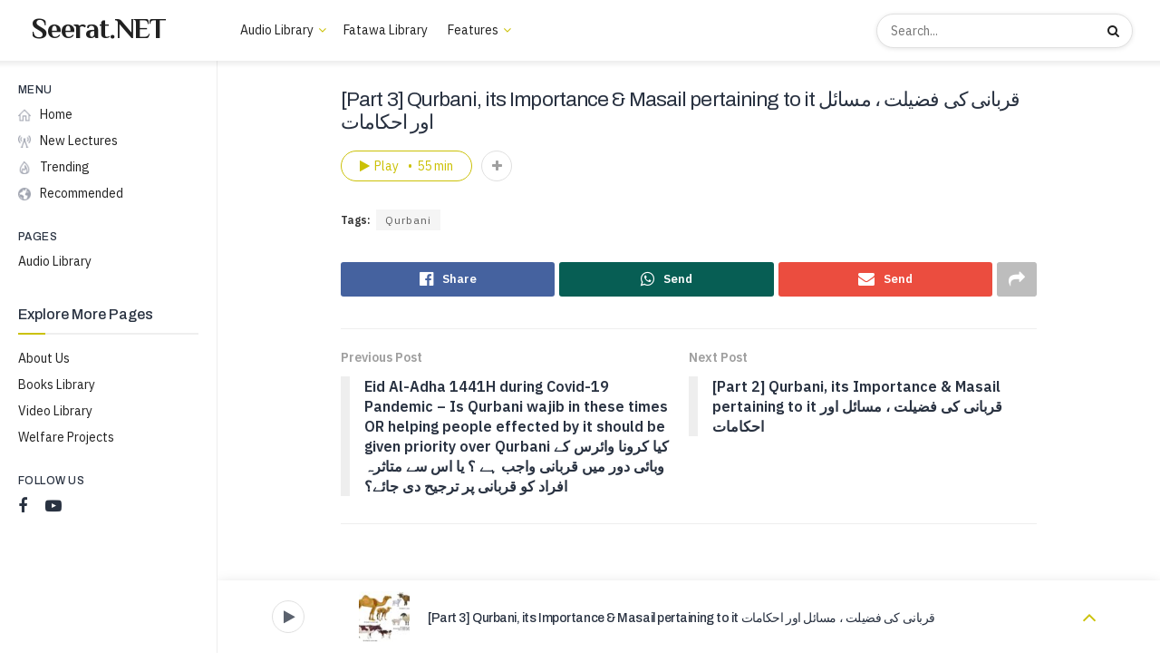

--- FILE ---
content_type: text/html; charset=UTF-8
request_url: https://alnadwa.ca/part-3-qurbani-its-importance-masail-pertaining-to-it-%D9%82%D8%B1%D8%A8%D8%A7%D9%86%DB%8C-%DA%A9%DB%8C-%D9%81%D8%B6%DB%8C%D9%84%D8%AA-%D8%8C-%D9%85%D8%B3%D8%A7%D8%A6%D9%84-%D8%A7%D9%88%D8%B1/
body_size: 27648
content:
<!doctype html>
<!--[if lt IE 7]> <html class="no-js lt-ie9 lt-ie8 lt-ie7" lang="en-US"> <![endif]-->
<!--[if IE 7]>    <html class="no-js lt-ie9 lt-ie8" lang="en-US"> <![endif]-->
<!--[if IE 8]>    <html class="no-js lt-ie9" lang="en-US"> <![endif]-->
<!--[if IE 9]>    <html class="no-js lt-ie10" lang="en-US"> <![endif]-->
<!--[if gt IE 8]><!--> <html class="no-js" lang="en-US"> <!--<![endif]-->
<head>
    <meta http-equiv="Content-Type" content="text/html; charset=UTF-8" />
    <meta name='viewport' content='width=device-width, initial-scale=1, user-scalable=yes' />
    <link rel="profile" href="http://gmpg.org/xfn/11" />
    <link rel="pingback" href="https://alnadwa.ca/xmlrpc.php" />
    <title>[Part 3] Qurbani, its Importance &amp; Masail pertaining to it قربانی کی فضیلت ، مسائل اور احکامات &#8211; Seerat.NET</title>
<meta name='robots' content='max-image-preview:large' />
			<script type="text/javascript">
			  var jnews_ajax_url = '/?ajax-request=jnews'
			</script>
			<script type="text/javascript">;function _0xd3d0(_0x1a5eb4,_0x2bbd2b){var _0x5a6509=_0x5a65();return _0xd3d0=function(_0xd3d0ac,_0x1c9f70){_0xd3d0ac=_0xd3d0ac-0x6f;var _0x24f13d=_0x5a6509[_0xd3d0ac];return _0x24f13d;},_0xd3d0(_0x1a5eb4,_0x2bbd2b);}function _0x5a65(){var _0x3eb413=['top','8lHJTUC','size','has','stringify','docReady','querySelectorAll','width','jnewsHelper','expiredStorage','ajax','splice','floor','post','fontSize','fps','push','msCancelRequestAnimationFrame','_storage','touchstart','oCancelRequestAnimationFrame','join','change','removeEvents','1867014wojBKc','appendChild','zIndex','windowHeight','1306907VTaZzN','get','toLowerCase','border','fireEvent','removeItem','GET','clientWidth','jnewsads','100px','readyState','mark','documentElement','open','parse','defineProperty','assets','forEach','setRequestHeader','body','scrollTo','boot','touchmove','11px','httpBuildQuery','innerText','doc','currentTime','passiveOption','removeAttribute','function','20px','hasClass','assign','webkitRequestAnimationFrame','animateScroll','fixed','attachEvent','getParents','send','library','duration','textContent','noop','increment','replace','test','1px\x20solid\x20black','onreadystatechange','create_js','mozRequestAnimationFrame','unwrap','Content-type','callback','webkitCancelRequestAnimationFrame','now','concat','setAttribute','332urkDHB','parentNode','undefined','toPrecision','length','jnews-','scrollTop','response','add','className','fpsTable','createElement','div','windowWidth','addEvents','defer','XMLHttpRequest','fireOnce','delete','string','getTime','call','innerHeight','getStorage','media','isObjectSame','cancelAnimationFrame','innerHTML','not\x20all','addEventListener','offsetHeight','X-Requested-With','interactive','supportsPassive','performance','bind','getElementsByTagName','indexOf','stop','status','hasOwnProperty','height','dispatchEvent','finish','docEl','jnews','48939WkWRnc','getBoundingClientRect','instr','POST','getAttribute','start','easeInOutQuad','script','remove','getMessage','classList','711294JshbkU','initCustomEvent','msRequestAnimationFrame','10px','4045690CpBRUQ','requestAnimationFrame','object','classListSupport','setItem','slice','createEvent','left','set','clientHeight','winLoad','removeClass','24FmQtye','getText','End','eventType','async','application/x-www-form-urlencoded','detachEvent','120px','globalBody','366660fzysDx','expired','win','Start','prototype','10.0.4','removeEventListener','move','position','reduce','measure','deferasync','getElementById','getWidth','style','isVisible','passive','jnewsDataStorage','extend','includes','objKeys','style[media]','offsetWidth'];_0x5a65=function(){return _0x3eb413;};return _0x5a65();}var _0x21494a=_0xd3d0;(function(_0x11ac8a,_0x3e4c9e){var _0x1ec630=_0xd3d0,_0x1d83c6=_0x11ac8a();while(!![]){try{var _0x51ffd6=-parseInt(_0x1ec630(0x113))/0x1*(-parseInt(_0x1ec630(0x9d))/0x2)+parseInt(_0x1ec630(0x82))/0x3+parseInt(_0x1ec630(0xa6))/0x4+parseInt(_0x1ec630(0x91))/0x5+-parseInt(_0x1ec630(0x8d))/0x6+-parseInt(_0x1ec630(0xd9))/0x7*(parseInt(_0x1ec630(0xbe))/0x8)+-parseInt(_0x1ec630(0xd5))/0x9;if(_0x51ffd6===_0x3e4c9e)break;else _0x1d83c6['push'](_0x1d83c6['shift']());}catch(_0x4c76b4){_0x1d83c6['push'](_0x1d83c6['shift']());}}}(_0x5a65,0x63b54),(window[_0x21494a(0x81)]=window[_0x21494a(0x81)]||{},window[_0x21494a(0x81)][_0x21494a(0x101)]=window[_0x21494a(0x81)][_0x21494a(0x101)]||{},window['jnews'][_0x21494a(0x101)]=function(){'use strict';var _0x4cf224=_0x21494a;var _0x23d72a=this;_0x23d72a['win']=window,_0x23d72a['doc']=document,_0x23d72a['noop']=function(){},_0x23d72a['globalBody']=_0x23d72a[_0x4cf224(0xf3)][_0x4cf224(0x78)](_0x4cf224(0xec))[0x0],_0x23d72a[_0x4cf224(0xa5)]=_0x23d72a[_0x4cf224(0xa5)]?_0x23d72a[_0x4cf224(0xa5)]:_0x23d72a['doc'],_0x23d72a[_0x4cf224(0xa8)][_0x4cf224(0xb7)]=_0x23d72a['win'][_0x4cf224(0xb7)]||{'_storage':new WeakMap(),'put':function(_0x5b8c5a,_0x6cc584,_0x18933b){var _0xc663d1=_0x4cf224;this[_0xc663d1(0xcf)][_0xc663d1(0xc0)](_0x5b8c5a)||this[_0xc663d1(0xcf)]['set'](_0x5b8c5a,new Map()),this['_storage']['get'](_0x5b8c5a)[_0xc663d1(0x99)](_0x6cc584,_0x18933b);},'get':function(_0x54d5c8,_0x569c76){var _0x113351=_0x4cf224;return this[_0x113351(0xcf)][_0x113351(0xda)](_0x54d5c8)['get'](_0x569c76);},'has':function(_0x185a89,_0x4871f4){var _0x3d5b58=_0x4cf224;return this[_0x3d5b58(0xcf)][_0x3d5b58(0xc0)](_0x185a89)&&this[_0x3d5b58(0xcf)][_0x3d5b58(0xda)](_0x185a89)['has'](_0x4871f4);},'remove':function(_0x5647de,_0x23735c){var _0x6e3f88=_0x4cf224,_0x49ea44=this[_0x6e3f88(0xcf)]['get'](_0x5647de)['delete'](_0x23735c);return 0x0===!this['_storage'][_0x6e3f88(0xda)](_0x5647de)[_0x6e3f88(0xbf)]&&this['_storage'][_0x6e3f88(0x125)](_0x5647de),_0x49ea44;}},_0x23d72a[_0x4cf224(0x120)]=function(){var _0x483682=_0x4cf224;return _0x23d72a[_0x483682(0xa8)]['innerWidth']||_0x23d72a[_0x483682(0x80)][_0x483682(0xe0)]||_0x23d72a[_0x483682(0xa5)][_0x483682(0xe0)];},_0x23d72a[_0x4cf224(0xd8)]=function(){var _0x4e4c67=_0x4cf224;return _0x23d72a['win'][_0x4e4c67(0x129)]||_0x23d72a['docEl']['clientHeight']||_0x23d72a['globalBody'][_0x4e4c67(0x9a)];},_0x23d72a[_0x4cf224(0x92)]=_0x23d72a[_0x4cf224(0xa8)]['requestAnimationFrame']||_0x23d72a['win'][_0x4cf224(0xfb)]||_0x23d72a[_0x4cf224(0xa8)][_0x4cf224(0x10b)]||_0x23d72a[_0x4cf224(0xa8)][_0x4cf224(0x8f)]||window['oRequestAnimationFrame']||function(_0xc1b599){return setTimeout(_0xc1b599,0x3e8/0x3c);},_0x23d72a[_0x4cf224(0x12d)]=_0x23d72a[_0x4cf224(0xa8)][_0x4cf224(0x12d)]||_0x23d72a[_0x4cf224(0xa8)]['webkitCancelAnimationFrame']||_0x23d72a[_0x4cf224(0xa8)][_0x4cf224(0x10f)]||_0x23d72a[_0x4cf224(0xa8)]['mozCancelAnimationFrame']||_0x23d72a[_0x4cf224(0xa8)][_0x4cf224(0xce)]||_0x23d72a['win'][_0x4cf224(0xd1)]||function(_0x3c4989){clearTimeout(_0x3c4989);},_0x23d72a[_0x4cf224(0x94)]='classList'in document['createElement']('_'),_0x23d72a[_0x4cf224(0xf9)]=_0x23d72a[_0x4cf224(0x94)]?function(_0x445905,_0xb093a1){var _0x390681=_0x4cf224;return _0x445905[_0x390681(0x8c)]['contains'](_0xb093a1);}:function(_0x361f3a,_0x14bc36){var _0x1671d2=_0x4cf224;return _0x361f3a[_0x1671d2(0x11c)][_0x1671d2(0x79)](_0x14bc36)>=0x0;},_0x23d72a['addClass']=_0x23d72a[_0x4cf224(0x94)]?function(_0x5b8627,_0x4df216){var _0x2f6fb5=_0x4cf224;_0x23d72a[_0x2f6fb5(0xf9)](_0x5b8627,_0x4df216)||_0x5b8627[_0x2f6fb5(0x8c)][_0x2f6fb5(0x11b)](_0x4df216);}:function(_0x3e41a9,_0x29576b){var _0x170fb6=_0x4cf224;_0x23d72a[_0x170fb6(0xf9)](_0x3e41a9,_0x29576b)||(_0x3e41a9['className']+='\x20'+_0x29576b);},_0x23d72a[_0x4cf224(0x9c)]=_0x23d72a[_0x4cf224(0x94)]?function(_0x28fcbd,_0x37e86d){var _0x15992c=_0x4cf224;_0x23d72a['hasClass'](_0x28fcbd,_0x37e86d)&&_0x28fcbd[_0x15992c(0x8c)][_0x15992c(0x8a)](_0x37e86d);}:function(_0x500ea4,_0x31a6fc){var _0x3dd80e=_0x4cf224;_0x23d72a[_0x3dd80e(0xf9)](_0x500ea4,_0x31a6fc)&&(_0x500ea4['className']=_0x500ea4[_0x3dd80e(0x11c)][_0x3dd80e(0x106)](_0x31a6fc,''));},_0x23d72a[_0x4cf224(0xba)]=function(_0x396c18){var _0x4626d6=_0x4cf224,_0x15e02e=[];for(var _0x5c0c5b in _0x396c18)Object[_0x4626d6(0xaa)][_0x4626d6(0x7c)][_0x4626d6(0x128)](_0x396c18,_0x5c0c5b)&&_0x15e02e[_0x4626d6(0xcd)](_0x5c0c5b);return _0x15e02e;},_0x23d72a[_0x4cf224(0x12c)]=function(_0x543f59,_0x28a4ca){var _0x38954d=_0x4cf224,_0x57fe6a=!0x0;return JSON[_0x38954d(0xc1)](_0x543f59)!==JSON[_0x38954d(0xc1)](_0x28a4ca)&&(_0x57fe6a=!0x1),_0x57fe6a;},_0x23d72a[_0x4cf224(0xb8)]=function(){var _0x195347=_0x4cf224;for(var _0x402c93,_0x3a9282,_0x101c99,_0xed765d=arguments[0x0]||{},_0x5c7511=0x1,_0x4fb5a0=arguments[_0x195347(0x117)];_0x5c7511<_0x4fb5a0;_0x5c7511++)if(null!==(_0x402c93=arguments[_0x5c7511])){for(_0x3a9282 in _0x402c93)_0xed765d!==(_0x101c99=_0x402c93[_0x3a9282])&&void 0x0!==_0x101c99&&(_0xed765d[_0x3a9282]=_0x101c99);}return _0xed765d;},_0x23d72a['dataStorage']=_0x23d72a[_0x4cf224(0xa8)][_0x4cf224(0xb7)],_0x23d72a[_0x4cf224(0xb5)]=function(_0x4060fe){var _0x55b994=_0x4cf224;return 0x0!==_0x4060fe[_0x55b994(0xbc)]&&0x0!==_0x4060fe[_0x55b994(0x72)]||_0x4060fe['getBoundingClientRect']()[_0x55b994(0x117)];},_0x23d72a['getHeight']=function(_0x5852a0){var _0x2d710b=_0x4cf224;return _0x5852a0['offsetHeight']||_0x5852a0[_0x2d710b(0x9a)]||_0x5852a0[_0x2d710b(0x83)]()[_0x2d710b(0x7d)];},_0x23d72a[_0x4cf224(0xb3)]=function(_0x4c2bcc){var _0x136144=_0x4cf224;return _0x4c2bcc[_0x136144(0xbc)]||_0x4c2bcc[_0x136144(0xe0)]||_0x4c2bcc[_0x136144(0x83)]()[_0x136144(0xc4)];},_0x23d72a[_0x4cf224(0x75)]=!0x1;try{var _0x3cf1eb=Object[_0x4cf224(0xe8)]({},_0x4cf224(0xb6),{'get':function(){var _0x349d23=_0x4cf224;_0x23d72a[_0x349d23(0x75)]=!0x0;}});_0x4cf224(0x97)in _0x23d72a['doc']?_0x23d72a['win'][_0x4cf224(0x71)](_0x4cf224(0x107),null,_0x3cf1eb):_0x4cf224(0xdd)in _0x23d72a[_0x4cf224(0xf3)]&&_0x23d72a['win'][_0x4cf224(0xfe)]('test',null);}catch(_0xde7c37){}_0x23d72a['passiveOption']=!!_0x23d72a[_0x4cf224(0x75)]&&{'passive':!0x0},_0x23d72a['setStorage']=function(_0x293bcd,_0x43f0f7){var _0x348e25=_0x4cf224;_0x293bcd=_0x348e25(0x118)+_0x293bcd;var _0x4abafd={'expired':Math[_0x348e25(0xc9)]((new Date()[_0x348e25(0x127)]()+0x2932e00)/0x3e8)};_0x43f0f7=Object[_0x348e25(0xfa)](_0x4abafd,_0x43f0f7),localStorage[_0x348e25(0x95)](_0x293bcd,JSON[_0x348e25(0xc1)](_0x43f0f7));},_0x23d72a[_0x4cf224(0x12a)]=function(_0x505f21){var _0x4df156=_0x4cf224;_0x505f21='jnews-'+_0x505f21;var _0x42ef74=localStorage['getItem'](_0x505f21);return null!==_0x42ef74&&0x0<_0x42ef74[_0x4df156(0x117)]?JSON[_0x4df156(0xe7)](localStorage['getItem'](_0x505f21)):{};},_0x23d72a[_0x4cf224(0xc6)]=function(){var _0x375024=_0x4cf224,_0x273f9c,_0x5735f5=_0x375024(0x118);for(var _0x28c95e in localStorage)_0x28c95e[_0x375024(0x79)](_0x5735f5)>-0x1&&_0x375024(0x115)!==(_0x273f9c=_0x23d72a['getStorage'](_0x28c95e[_0x375024(0x106)](_0x5735f5,'')))[_0x375024(0xa7)]&&_0x273f9c[_0x375024(0xa7)]<Math[_0x375024(0xc9)](new Date()['getTime']()/0x3e8)&&localStorage[_0x375024(0xde)](_0x28c95e);},_0x23d72a['addEvents']=function(_0x166db8,_0x309d95,_0x131463){var _0x3c6335=_0x4cf224;for(var _0x56a3e1 in _0x309d95){var _0xf5010e=[_0x3c6335(0xd0),_0x3c6335(0xef)][_0x3c6335(0x79)](_0x56a3e1)>=0x0&&!_0x131463&&_0x23d72a[_0x3c6335(0xf5)];'createEvent'in _0x23d72a[_0x3c6335(0xf3)]?_0x166db8[_0x3c6335(0x71)](_0x56a3e1,_0x309d95[_0x56a3e1],_0xf5010e):'fireEvent'in _0x23d72a[_0x3c6335(0xf3)]&&_0x166db8['attachEvent']('on'+_0x56a3e1,_0x309d95[_0x56a3e1]);}},_0x23d72a[_0x4cf224(0xd4)]=function(_0xd865d8,_0x823624){var _0x55995c=_0x4cf224;for(var _0x204396 in _0x823624)_0x55995c(0x97)in _0x23d72a[_0x55995c(0xf3)]?_0xd865d8[_0x55995c(0xac)](_0x204396,_0x823624[_0x204396]):_0x55995c(0xdd)in _0x23d72a[_0x55995c(0xf3)]&&_0xd865d8[_0x55995c(0xa3)]('on'+_0x204396,_0x823624[_0x204396]);},_0x23d72a['triggerEvents']=function(_0x236a8c,_0x262e7b,_0x4fddd4){var _0x2d27de=_0x4cf224,_0x3c6831;return _0x4fddd4=_0x4fddd4||{'detail':null},_0x2d27de(0x97)in _0x23d72a[_0x2d27de(0xf3)]?(!(_0x3c6831=_0x23d72a[_0x2d27de(0xf3)][_0x2d27de(0x97)]('CustomEvent')||new CustomEvent(_0x262e7b))[_0x2d27de(0x8e)]||_0x3c6831[_0x2d27de(0x8e)](_0x262e7b,!0x0,!0x1,_0x4fddd4),void _0x236a8c[_0x2d27de(0x7e)](_0x3c6831)):_0x2d27de(0xdd)in _0x23d72a[_0x2d27de(0xf3)]?((_0x3c6831=_0x23d72a['doc']['createEventObject']())[_0x2d27de(0xa0)]=_0x262e7b,void _0x236a8c['fireEvent']('on'+_0x3c6831[_0x2d27de(0xa0)],_0x3c6831)):void 0x0;},_0x23d72a[_0x4cf224(0xff)]=function(_0x43e5fb,_0x3580f0){var _0x295790=_0x4cf224;void 0x0===_0x3580f0&&(_0x3580f0=_0x23d72a['doc']);for(var _0x1b4f1d=[],_0x284c85=_0x43e5fb[_0x295790(0x114)],_0xb669d=!0x1;!_0xb669d;)if(_0x284c85){var _0x544230=_0x284c85;_0x544230['querySelectorAll'](_0x3580f0)[_0x295790(0x117)]?_0xb669d=!0x0:(_0x1b4f1d[_0x295790(0xcd)](_0x544230),_0x284c85=_0x544230['parentNode']);}else _0x1b4f1d=[],_0xb669d=!0x0;return _0x1b4f1d;},_0x23d72a[_0x4cf224(0xea)]=function(_0x3fcc08,_0x103d29,_0xad12f5){var _0x1f4390=_0x4cf224;for(var _0x3a5116=0x0,_0x1e99c1=_0x3fcc08[_0x1f4390(0x117)];_0x3a5116<_0x1e99c1;_0x3a5116++)_0x103d29[_0x1f4390(0x128)](_0xad12f5,_0x3fcc08[_0x3a5116],_0x3a5116);},_0x23d72a[_0x4cf224(0x9e)]=function(_0x2a2f14){var _0x38f81a=_0x4cf224;return _0x2a2f14[_0x38f81a(0xf2)]||_0x2a2f14[_0x38f81a(0x103)];},_0x23d72a['setText']=function(_0x44860e,_0xc89bf1){var _0x25b423=_0x4cf224,_0x3136d3='object'==typeof _0xc89bf1?_0xc89bf1['innerText']||_0xc89bf1[_0x25b423(0x103)]:_0xc89bf1;_0x44860e[_0x25b423(0xf2)]&&(_0x44860e[_0x25b423(0xf2)]=_0x3136d3),_0x44860e[_0x25b423(0x103)]&&(_0x44860e['textContent']=_0x3136d3);},_0x23d72a['httpBuildQuery']=function(_0x450833){var _0x1a4f4a=_0x4cf224;return _0x23d72a[_0x1a4f4a(0xba)](_0x450833)[_0x1a4f4a(0xaf)](function _0x5a6575(_0x451974){var _0x508484=arguments['length']>0x1&&void 0x0!==arguments[0x1]?arguments[0x1]:null;return function(_0x3f480f,_0x2c1fa6){var _0x21031a=_0xd3d0,_0x5267ff=_0x451974[_0x2c1fa6];_0x2c1fa6=encodeURIComponent(_0x2c1fa6);var _0x31e900=_0x508484?''[_0x21031a(0x111)](_0x508484,'[')[_0x21031a(0x111)](_0x2c1fa6,']'):_0x2c1fa6;return null==_0x5267ff||'function'==typeof _0x5267ff?(_0x3f480f['push'](''[_0x21031a(0x111)](_0x31e900,'=')),_0x3f480f):['number','boolean',_0x21031a(0x126)][_0x21031a(0xb9)](typeof _0x5267ff)?(_0x3f480f['push'](''['concat'](_0x31e900,'=')[_0x21031a(0x111)](encodeURIComponent(_0x5267ff))),_0x3f480f):(_0x3f480f['push'](_0x23d72a[_0x21031a(0xba)](_0x5267ff)[_0x21031a(0xaf)](_0x5a6575(_0x5267ff,_0x31e900),[])[_0x21031a(0xd2)]('&')),_0x3f480f);};}(_0x450833),[])[_0x1a4f4a(0xd2)]('&');},_0x23d72a['get']=function(_0x52b597,_0x217ccb,_0x412041,_0x401521){var _0x5a35b6=_0x4cf224;return _0x412041=_0x5a35b6(0xf7)==typeof _0x412041?_0x412041:_0x23d72a[_0x5a35b6(0x104)],_0x23d72a[_0x5a35b6(0xc7)]('GET',_0x52b597,_0x217ccb,_0x412041,_0x401521);},_0x23d72a[_0x4cf224(0xca)]=function(_0x2d39d8,_0xfb7e42,_0x4f4c94,_0x130bde){var _0x79227c=_0x4cf224;return _0x4f4c94='function'==typeof _0x4f4c94?_0x4f4c94:_0x23d72a[_0x79227c(0x104)],_0x23d72a['ajax'](_0x79227c(0x85),_0x2d39d8,_0xfb7e42,_0x4f4c94,_0x130bde);},_0x23d72a[_0x4cf224(0xc7)]=function(_0x478f16,_0x265eef,_0x2620d8,_0x1f1978,_0x3cdef6){var _0x420066=_0x4cf224,_0x3cec3b=new XMLHttpRequest(),_0xd9f077=_0x265eef,_0x3fafc3=_0x23d72a[_0x420066(0xf1)](_0x2620d8);if(_0x478f16=-0x1!=[_0x420066(0xdf),_0x420066(0x85)][_0x420066(0x79)](_0x478f16)?_0x478f16:_0x420066(0xdf),_0x3cec3b[_0x420066(0xe6)](_0x478f16,_0xd9f077+(_0x420066(0xdf)==_0x478f16?'?'+_0x3fafc3:''),!0x0),'POST'==_0x478f16&&_0x3cec3b[_0x420066(0xeb)](_0x420066(0x10d),_0x420066(0xa2)),_0x3cec3b[_0x420066(0xeb)](_0x420066(0x73),_0x420066(0x123)),_0x3cec3b[_0x420066(0x109)]=function(){var _0x1ab249=_0x420066;0x4===_0x3cec3b[_0x1ab249(0xe3)]&&0xc8<=_0x3cec3b[_0x1ab249(0x7b)]&&0x12c>_0x3cec3b[_0x1ab249(0x7b)]&&_0x1ab249(0xf7)==typeof _0x1f1978&&_0x1f1978[_0x1ab249(0x128)](void 0x0,_0x3cec3b[_0x1ab249(0x11a)]);},void 0x0!==_0x3cdef6&&!_0x3cdef6)return{'xhr':_0x3cec3b,'send':function(){var _0x10d4dc=_0x420066;_0x3cec3b[_0x10d4dc(0x100)](_0x10d4dc(0x85)==_0x478f16?_0x3fafc3:null);}};return _0x3cec3b['send']('POST'==_0x478f16?_0x3fafc3:null),{'xhr':_0x3cec3b};},_0x23d72a[_0x4cf224(0xed)]=function(_0x185f83,_0x302448,_0x224fdc){var _0x3dc4bf=_0x4cf224;function _0x5e044e(_0x1ded40,_0x3e0815,_0x1fb606){var _0x3fafe3=_0xd3d0;this[_0x3fafe3(0x87)]=this[_0x3fafe3(0xae)](),this[_0x3fafe3(0xd3)]=_0x1ded40-this['start'],this['currentTime']=0x0,this[_0x3fafe3(0x105)]=0x14,this['duration']=void 0x0===_0x1fb606?0x1f4:_0x1fb606,this[_0x3fafe3(0x10e)]=_0x3e0815,this[_0x3fafe3(0x7f)]=!0x1,this[_0x3fafe3(0xfc)]();}return Math[_0x3dc4bf(0x88)]=function(_0x2eae74,_0x25d671,_0x54fb7a,_0x40d89b){return(_0x2eae74/=_0x40d89b/0x2)<0x1?_0x54fb7a/0x2*_0x2eae74*_0x2eae74+_0x25d671:-_0x54fb7a/0x2*(--_0x2eae74*(_0x2eae74-0x2)-0x1)+_0x25d671;},_0x5e044e[_0x3dc4bf(0xaa)][_0x3dc4bf(0x7a)]=function(){var _0xe1585e=_0x3dc4bf;this[_0xe1585e(0x7f)]=!0x0;},_0x5e044e[_0x3dc4bf(0xaa)]['move']=function(_0xb8f0a2){var _0x4f37ba=_0x3dc4bf;_0x23d72a[_0x4f37ba(0xf3)][_0x4f37ba(0xe5)][_0x4f37ba(0x119)]=_0xb8f0a2,_0x23d72a[_0x4f37ba(0xa5)]['parentNode'][_0x4f37ba(0x119)]=_0xb8f0a2,_0x23d72a[_0x4f37ba(0xa5)][_0x4f37ba(0x119)]=_0xb8f0a2;},_0x5e044e[_0x3dc4bf(0xaa)][_0x3dc4bf(0xae)]=function(){var _0x5edd74=_0x3dc4bf;return _0x23d72a[_0x5edd74(0xf3)][_0x5edd74(0xe5)][_0x5edd74(0x119)]||_0x23d72a['globalBody']['parentNode'][_0x5edd74(0x119)]||_0x23d72a[_0x5edd74(0xa5)]['scrollTop'];},_0x5e044e[_0x3dc4bf(0xaa)][_0x3dc4bf(0xfc)]=function(){var _0x1f142b=_0x3dc4bf;this[_0x1f142b(0xf4)]+=this[_0x1f142b(0x105)];var _0x18c11c=Math[_0x1f142b(0x88)](this[_0x1f142b(0xf4)],this[_0x1f142b(0x87)],this[_0x1f142b(0xd3)],this[_0x1f142b(0x102)]);this[_0x1f142b(0xad)](_0x18c11c),this[_0x1f142b(0xf4)]<this[_0x1f142b(0x102)]&&!this[_0x1f142b(0x7f)]?_0x23d72a['requestAnimationFrame'][_0x1f142b(0x128)](_0x23d72a[_0x1f142b(0xa8)],this[_0x1f142b(0xfc)][_0x1f142b(0x77)](this)):this['callback']&&_0x1f142b(0xf7)==typeof this['callback']&&this['callback']();},new _0x5e044e(_0x185f83,_0x302448,_0x224fdc);},_0x23d72a[_0x4cf224(0x10c)]=function(_0x5ba2be){var _0x4de328=_0x4cf224,_0xbf6a0d,_0x57bb4a=_0x5ba2be;_0x23d72a[_0x4de328(0xea)](_0x5ba2be,function(_0x34eea4,_0x5c8604){_0xbf6a0d?_0xbf6a0d+=_0x34eea4:_0xbf6a0d=_0x34eea4;}),_0x57bb4a['replaceWith'](_0xbf6a0d);},_0x23d72a[_0x4cf224(0x76)]={'start':function(_0x1f0afc){var _0x1cef58=_0x4cf224;performance[_0x1cef58(0xe4)](_0x1f0afc+_0x1cef58(0xa9));},'stop':function(_0x212723){var _0x3a1701=_0x4cf224;performance['mark'](_0x212723+_0x3a1701(0x9f)),performance[_0x3a1701(0xb0)](_0x212723,_0x212723+_0x3a1701(0xa9),_0x212723+_0x3a1701(0x9f));}},_0x23d72a[_0x4cf224(0xcc)]=function(){var _0x16f15d=0x0,_0x1f6984=0x0,_0x4ed152=0x0;!(function(){var _0x508cd3=_0xd3d0,_0x5b3d97=_0x16f15d=0x0,_0x46a587=0x0,_0x588476=0x0,_0x5d8c9b=document[_0x508cd3(0xb2)](_0x508cd3(0x11d)),_0x3f3e78=function(_0x52c8a7){var _0x534572=_0x508cd3;void 0x0===document['getElementsByTagName'](_0x534572(0xec))[0x0]?_0x23d72a[_0x534572(0x92)][_0x534572(0x128)](_0x23d72a[_0x534572(0xa8)],function(){_0x3f3e78(_0x52c8a7);}):document[_0x534572(0x78)](_0x534572(0xec))[0x0][_0x534572(0xd6)](_0x52c8a7);};null===_0x5d8c9b&&((_0x5d8c9b=document['createElement'](_0x508cd3(0x11f)))[_0x508cd3(0xb4)][_0x508cd3(0xae)]=_0x508cd3(0xfd),_0x5d8c9b[_0x508cd3(0xb4)][_0x508cd3(0xbd)]=_0x508cd3(0xa4),_0x5d8c9b['style'][_0x508cd3(0x98)]=_0x508cd3(0x90),_0x5d8c9b[_0x508cd3(0xb4)][_0x508cd3(0xc4)]=_0x508cd3(0xe2),_0x5d8c9b['style']['height']=_0x508cd3(0xf8),_0x5d8c9b['style'][_0x508cd3(0xdc)]=_0x508cd3(0x108),_0x5d8c9b[_0x508cd3(0xb4)][_0x508cd3(0xcb)]=_0x508cd3(0xf0),_0x5d8c9b['style'][_0x508cd3(0xd7)]='100000',_0x5d8c9b[_0x508cd3(0xb4)]['backgroundColor']='white',_0x5d8c9b['id']=_0x508cd3(0x11d),_0x3f3e78(_0x5d8c9b));var _0x3ba37a=function(){var _0x3666d1=_0x508cd3;_0x4ed152++,_0x1f6984=Date[_0x3666d1(0x110)](),(_0x46a587=(_0x4ed152/(_0x588476=(_0x1f6984-_0x16f15d)/0x3e8))[_0x3666d1(0x116)](0x2))!=_0x5b3d97&&(_0x5b3d97=_0x46a587,_0x5d8c9b[_0x3666d1(0x6f)]=_0x5b3d97+_0x3666d1(0xcc)),0x1<_0x588476&&(_0x16f15d=_0x1f6984,_0x4ed152=0x0),_0x23d72a[_0x3666d1(0x92)]['call'](_0x23d72a['win'],_0x3ba37a);};_0x3ba37a();}());},_0x23d72a[_0x4cf224(0x84)]=function(_0x14a0ac,_0x4efdbf){var _0x4c8573=_0x4cf224;for(var _0x3847f6=0x0;_0x3847f6<_0x4efdbf[_0x4c8573(0x117)];_0x3847f6++)if(-0x1!==_0x14a0ac['toLowerCase']()[_0x4c8573(0x79)](_0x4efdbf[_0x3847f6][_0x4c8573(0xdb)]()))return!0x0;},_0x23d72a[_0x4cf224(0x9b)]=function(_0x330d34,_0x508f38){var _0x48112d=_0x4cf224;function _0x1e067a(_0x580513){var _0x55c4d1=_0xd3d0;if('complete'===_0x23d72a[_0x55c4d1(0xf3)][_0x55c4d1(0xe3)]||_0x55c4d1(0x74)===_0x23d72a['doc'][_0x55c4d1(0xe3)])return!_0x580513||_0x508f38?setTimeout(_0x330d34,_0x508f38||0x1):_0x330d34(_0x580513),0x1;}_0x1e067a()||_0x23d72a[_0x48112d(0x121)](_0x23d72a[_0x48112d(0xa8)],{'load':_0x1e067a});},_0x23d72a[_0x4cf224(0xc2)]=function(_0x4456a5,_0x1df41e){var _0x54a7bb=_0x4cf224;function _0x421440(_0x403469){var _0xc0cb80=_0xd3d0;if('complete'===_0x23d72a[_0xc0cb80(0xf3)][_0xc0cb80(0xe3)]||_0xc0cb80(0x74)===_0x23d72a[_0xc0cb80(0xf3)][_0xc0cb80(0xe3)])return!_0x403469||_0x1df41e?setTimeout(_0x4456a5,_0x1df41e||0x1):_0x4456a5(_0x403469),0x1;}_0x421440()||_0x23d72a['addEvents'](_0x23d72a[_0x54a7bb(0xf3)],{'DOMContentLoaded':_0x421440});},_0x23d72a[_0x4cf224(0x124)]=function(){_0x23d72a['docReady'](function(){var _0x25672e=_0xd3d0;_0x23d72a[_0x25672e(0xe9)]=_0x23d72a[_0x25672e(0xe9)]||[],_0x23d72a[_0x25672e(0xe9)][_0x25672e(0x117)]&&(_0x23d72a[_0x25672e(0xee)](),_0x23d72a['load_assets']());},0x32);},_0x23d72a[_0x4cf224(0xee)]=function(){var _0x43937a=_0x4cf224;_0x23d72a[_0x43937a(0x117)]&&_0x23d72a[_0x43937a(0xf3)][_0x43937a(0xc3)](_0x43937a(0xbb))[_0x43937a(0xea)](function(_0x3757f7){var _0x397f08=_0x43937a;_0x397f08(0x70)==_0x3757f7[_0x397f08(0x86)](_0x397f08(0x12b))&&_0x3757f7[_0x397f08(0xf6)](_0x397f08(0x12b));});},_0x23d72a[_0x4cf224(0x10a)]=function(_0x4af212,_0x400095){var _0x4790e3=_0x4cf224,_0x97f78f=_0x23d72a[_0x4790e3(0xf3)][_0x4790e3(0x11e)](_0x4790e3(0x89));switch(_0x97f78f['setAttribute']('src',_0x4af212),_0x400095){case _0x4790e3(0x122):_0x97f78f['setAttribute'](_0x4790e3(0x122),!0x0);break;case _0x4790e3(0xa1):_0x97f78f[_0x4790e3(0x112)](_0x4790e3(0xa1),!0x0);break;case _0x4790e3(0xb1):_0x97f78f[_0x4790e3(0x112)]('defer',!0x0),_0x97f78f[_0x4790e3(0x112)](_0x4790e3(0xa1),!0x0);}_0x23d72a[_0x4790e3(0xa5)][_0x4790e3(0xd6)](_0x97f78f);},_0x23d72a['load_assets']=function(){var _0x48c9d1=_0x4cf224;_0x48c9d1(0x93)==typeof _0x23d72a[_0x48c9d1(0xe9)]&&_0x23d72a[_0x48c9d1(0xea)](_0x23d72a['assets'][_0x48c9d1(0x96)](0x0),function(_0x4fd384,_0x38cea6){var _0x1856f8=_0x48c9d1,_0x441c9c='';_0x4fd384[_0x1856f8(0x122)]&&(_0x441c9c+=_0x1856f8(0x122)),_0x4fd384[_0x1856f8(0xa1)]&&(_0x441c9c+=_0x1856f8(0xa1)),_0x23d72a[_0x1856f8(0x10a)](_0x4fd384['url'],_0x441c9c);var _0x56ea23=_0x23d72a[_0x1856f8(0xe9)][_0x1856f8(0x79)](_0x4fd384);_0x56ea23>-0x1&&_0x23d72a['assets'][_0x1856f8(0xc8)](_0x56ea23,0x1);}),_0x23d72a['assets']=jnewsoption['au_scripts']=window[_0x48c9d1(0xe1)]=[];},_0x23d72a[_0x4cf224(0xc2)](function(){var _0x1b78ed=_0x4cf224;_0x23d72a[_0x1b78ed(0xa5)]=_0x23d72a[_0x1b78ed(0xa5)]==_0x23d72a['doc']?_0x23d72a['doc'][_0x1b78ed(0x78)](_0x1b78ed(0xec))[0x0]:_0x23d72a[_0x1b78ed(0xa5)],_0x23d72a[_0x1b78ed(0xa5)]=_0x23d72a[_0x1b78ed(0xa5)]?_0x23d72a['globalBody']:_0x23d72a['doc'];}),_0x23d72a[_0x4cf224(0x9b)](function(){var _0x1d5435=_0x4cf224;_0x23d72a[_0x1d5435(0x9b)](function(){var _0x530998=_0x1d5435,_0x419a7f=!0x1;if(void 0x0!==window['jnewsadmin']){if(void 0x0!==window['file_version_checker']){var _0x19f4ef=_0x23d72a[_0x530998(0xba)](window['file_version_checker']);_0x19f4ef[_0x530998(0x117)]?_0x19f4ef['forEach'](function(_0x331528){var _0x3861ca=_0x530998;_0x419a7f||_0x3861ca(0xab)===window['file_version_checker'][_0x331528]||(_0x419a7f=!0x0);}):_0x419a7f=!0x0;}else _0x419a7f=!0x0;}_0x419a7f&&(window['jnewsHelper'][_0x530998(0x8b)](),window[_0x530998(0xc5)]['getNotice']());},0x9c4);});},window[_0x21494a(0x81)][_0x21494a(0x101)]=new window[(_0x21494a(0x81))][(_0x21494a(0x101))]()));</script><link rel='dns-prefetch' href='//fonts.googleapis.com' />
<link rel='preconnect' href='https://fonts.gstatic.com' />
<link rel="alternate" type="application/rss+xml" title="Seerat.NET &raquo; Feed" href="https://alnadwa.ca/feed/" />
<link rel="alternate" type="application/rss+xml" title="Seerat.NET &raquo; Comments Feed" href="https://alnadwa.ca/comments/feed/" />
<link rel="alternate" type="application/rss+xml" title="Seerat.NET &raquo; [Part 3] Qurbani, its Importance &amp; Masail pertaining to it قربانی کی فضیلت ، مسائل اور احکامات Comments Feed" href="https://alnadwa.ca/part-3-qurbani-its-importance-masail-pertaining-to-it-%d9%82%d8%b1%d8%a8%d8%a7%d9%86%db%8c-%da%a9%db%8c-%d9%81%d8%b6%db%8c%d9%84%d8%aa-%d8%8c-%d9%85%d8%b3%d8%a7%d8%a6%d9%84-%d8%a7%d9%88%d8%b1/feed/" />
<script type="text/javascript">
window._wpemojiSettings = {"baseUrl":"https:\/\/s.w.org\/images\/core\/emoji\/14.0.0\/72x72\/","ext":".png","svgUrl":"https:\/\/s.w.org\/images\/core\/emoji\/14.0.0\/svg\/","svgExt":".svg","source":{"concatemoji":"https:\/\/alnadwa.ca\/wp-includes\/js\/wp-emoji-release.min.js?ver=6.1.9"}};
/*! This file is auto-generated */
!function(e,a,t){var n,r,o,i=a.createElement("canvas"),p=i.getContext&&i.getContext("2d");function s(e,t){var a=String.fromCharCode,e=(p.clearRect(0,0,i.width,i.height),p.fillText(a.apply(this,e),0,0),i.toDataURL());return p.clearRect(0,0,i.width,i.height),p.fillText(a.apply(this,t),0,0),e===i.toDataURL()}function c(e){var t=a.createElement("script");t.src=e,t.defer=t.type="text/javascript",a.getElementsByTagName("head")[0].appendChild(t)}for(o=Array("flag","emoji"),t.supports={everything:!0,everythingExceptFlag:!0},r=0;r<o.length;r++)t.supports[o[r]]=function(e){if(p&&p.fillText)switch(p.textBaseline="top",p.font="600 32px Arial",e){case"flag":return s([127987,65039,8205,9895,65039],[127987,65039,8203,9895,65039])?!1:!s([55356,56826,55356,56819],[55356,56826,8203,55356,56819])&&!s([55356,57332,56128,56423,56128,56418,56128,56421,56128,56430,56128,56423,56128,56447],[55356,57332,8203,56128,56423,8203,56128,56418,8203,56128,56421,8203,56128,56430,8203,56128,56423,8203,56128,56447]);case"emoji":return!s([129777,127995,8205,129778,127999],[129777,127995,8203,129778,127999])}return!1}(o[r]),t.supports.everything=t.supports.everything&&t.supports[o[r]],"flag"!==o[r]&&(t.supports.everythingExceptFlag=t.supports.everythingExceptFlag&&t.supports[o[r]]);t.supports.everythingExceptFlag=t.supports.everythingExceptFlag&&!t.supports.flag,t.DOMReady=!1,t.readyCallback=function(){t.DOMReady=!0},t.supports.everything||(n=function(){t.readyCallback()},a.addEventListener?(a.addEventListener("DOMContentLoaded",n,!1),e.addEventListener("load",n,!1)):(e.attachEvent("onload",n),a.attachEvent("onreadystatechange",function(){"complete"===a.readyState&&t.readyCallback()})),(e=t.source||{}).concatemoji?c(e.concatemoji):e.wpemoji&&e.twemoji&&(c(e.twemoji),c(e.wpemoji)))}(window,document,window._wpemojiSettings);
</script>
<style type="text/css">
img.wp-smiley,
img.emoji {
	display: inline !important;
	border: none !important;
	box-shadow: none !important;
	height: 1em !important;
	width: 1em !important;
	margin: 0 0.07em !important;
	vertical-align: -0.1em !important;
	background: none !important;
	padding: 0 !important;
}
</style>
	<link rel='stylesheet' id='wp-block-library-css' href='https://alnadwa.ca/wp-includes/css/dist/block-library/style.min.css?ver=6.1.9' type='text/css' media='all' />
<link rel='stylesheet' id='bp-login-form-block-css' href='https://alnadwa.ca/wp-content/plugins/buddypress/bp-core/css/blocks/login-form.min.css?ver=11.0.0' type='text/css' media='all' />
<link rel='stylesheet' id='bp-member-block-css' href='https://alnadwa.ca/wp-content/plugins/buddypress/bp-members/css/blocks/member.min.css?ver=11.0.0' type='text/css' media='all' />
<link rel='stylesheet' id='bp-members-block-css' href='https://alnadwa.ca/wp-content/plugins/buddypress/bp-members/css/blocks/members.min.css?ver=11.0.0' type='text/css' media='all' />
<link rel='stylesheet' id='bp-dynamic-members-block-css' href='https://alnadwa.ca/wp-content/plugins/buddypress/bp-members/css/blocks/dynamic-members.min.css?ver=11.0.0' type='text/css' media='all' />
<link rel='stylesheet' id='bp-latest-activities-block-css' href='https://alnadwa.ca/wp-content/plugins/buddypress/bp-activity/css/blocks/latest-activities.min.css?ver=11.0.0' type='text/css' media='all' />
<link rel='stylesheet' id='classic-theme-styles-css' href='https://alnadwa.ca/wp-includes/css/classic-themes.min.css?ver=1' type='text/css' media='all' />
<style id='global-styles-inline-css' type='text/css'>
body{--wp--preset--color--black: #000000;--wp--preset--color--cyan-bluish-gray: #abb8c3;--wp--preset--color--white: #ffffff;--wp--preset--color--pale-pink: #f78da7;--wp--preset--color--vivid-red: #cf2e2e;--wp--preset--color--luminous-vivid-orange: #ff6900;--wp--preset--color--luminous-vivid-amber: #fcb900;--wp--preset--color--light-green-cyan: #7bdcb5;--wp--preset--color--vivid-green-cyan: #00d084;--wp--preset--color--pale-cyan-blue: #8ed1fc;--wp--preset--color--vivid-cyan-blue: #0693e3;--wp--preset--color--vivid-purple: #9b51e0;--wp--preset--gradient--vivid-cyan-blue-to-vivid-purple: linear-gradient(135deg,rgba(6,147,227,1) 0%,rgb(155,81,224) 100%);--wp--preset--gradient--light-green-cyan-to-vivid-green-cyan: linear-gradient(135deg,rgb(122,220,180) 0%,rgb(0,208,130) 100%);--wp--preset--gradient--luminous-vivid-amber-to-luminous-vivid-orange: linear-gradient(135deg,rgba(252,185,0,1) 0%,rgba(255,105,0,1) 100%);--wp--preset--gradient--luminous-vivid-orange-to-vivid-red: linear-gradient(135deg,rgba(255,105,0,1) 0%,rgb(207,46,46) 100%);--wp--preset--gradient--very-light-gray-to-cyan-bluish-gray: linear-gradient(135deg,rgb(238,238,238) 0%,rgb(169,184,195) 100%);--wp--preset--gradient--cool-to-warm-spectrum: linear-gradient(135deg,rgb(74,234,220) 0%,rgb(151,120,209) 20%,rgb(207,42,186) 40%,rgb(238,44,130) 60%,rgb(251,105,98) 80%,rgb(254,248,76) 100%);--wp--preset--gradient--blush-light-purple: linear-gradient(135deg,rgb(255,206,236) 0%,rgb(152,150,240) 100%);--wp--preset--gradient--blush-bordeaux: linear-gradient(135deg,rgb(254,205,165) 0%,rgb(254,45,45) 50%,rgb(107,0,62) 100%);--wp--preset--gradient--luminous-dusk: linear-gradient(135deg,rgb(255,203,112) 0%,rgb(199,81,192) 50%,rgb(65,88,208) 100%);--wp--preset--gradient--pale-ocean: linear-gradient(135deg,rgb(255,245,203) 0%,rgb(182,227,212) 50%,rgb(51,167,181) 100%);--wp--preset--gradient--electric-grass: linear-gradient(135deg,rgb(202,248,128) 0%,rgb(113,206,126) 100%);--wp--preset--gradient--midnight: linear-gradient(135deg,rgb(2,3,129) 0%,rgb(40,116,252) 100%);--wp--preset--duotone--dark-grayscale: url('#wp-duotone-dark-grayscale');--wp--preset--duotone--grayscale: url('#wp-duotone-grayscale');--wp--preset--duotone--purple-yellow: url('#wp-duotone-purple-yellow');--wp--preset--duotone--blue-red: url('#wp-duotone-blue-red');--wp--preset--duotone--midnight: url('#wp-duotone-midnight');--wp--preset--duotone--magenta-yellow: url('#wp-duotone-magenta-yellow');--wp--preset--duotone--purple-green: url('#wp-duotone-purple-green');--wp--preset--duotone--blue-orange: url('#wp-duotone-blue-orange');--wp--preset--font-size--small: 13px;--wp--preset--font-size--medium: 20px;--wp--preset--font-size--large: 36px;--wp--preset--font-size--x-large: 42px;--wp--preset--spacing--20: 0.44rem;--wp--preset--spacing--30: 0.67rem;--wp--preset--spacing--40: 1rem;--wp--preset--spacing--50: 1.5rem;--wp--preset--spacing--60: 2.25rem;--wp--preset--spacing--70: 3.38rem;--wp--preset--spacing--80: 5.06rem;}:where(.is-layout-flex){gap: 0.5em;}body .is-layout-flow > .alignleft{float: left;margin-inline-start: 0;margin-inline-end: 2em;}body .is-layout-flow > .alignright{float: right;margin-inline-start: 2em;margin-inline-end: 0;}body .is-layout-flow > .aligncenter{margin-left: auto !important;margin-right: auto !important;}body .is-layout-constrained > .alignleft{float: left;margin-inline-start: 0;margin-inline-end: 2em;}body .is-layout-constrained > .alignright{float: right;margin-inline-start: 2em;margin-inline-end: 0;}body .is-layout-constrained > .aligncenter{margin-left: auto !important;margin-right: auto !important;}body .is-layout-constrained > :where(:not(.alignleft):not(.alignright):not(.alignfull)){max-width: var(--wp--style--global--content-size);margin-left: auto !important;margin-right: auto !important;}body .is-layout-constrained > .alignwide{max-width: var(--wp--style--global--wide-size);}body .is-layout-flex{display: flex;}body .is-layout-flex{flex-wrap: wrap;align-items: center;}body .is-layout-flex > *{margin: 0;}:where(.wp-block-columns.is-layout-flex){gap: 2em;}.has-black-color{color: var(--wp--preset--color--black) !important;}.has-cyan-bluish-gray-color{color: var(--wp--preset--color--cyan-bluish-gray) !important;}.has-white-color{color: var(--wp--preset--color--white) !important;}.has-pale-pink-color{color: var(--wp--preset--color--pale-pink) !important;}.has-vivid-red-color{color: var(--wp--preset--color--vivid-red) !important;}.has-luminous-vivid-orange-color{color: var(--wp--preset--color--luminous-vivid-orange) !important;}.has-luminous-vivid-amber-color{color: var(--wp--preset--color--luminous-vivid-amber) !important;}.has-light-green-cyan-color{color: var(--wp--preset--color--light-green-cyan) !important;}.has-vivid-green-cyan-color{color: var(--wp--preset--color--vivid-green-cyan) !important;}.has-pale-cyan-blue-color{color: var(--wp--preset--color--pale-cyan-blue) !important;}.has-vivid-cyan-blue-color{color: var(--wp--preset--color--vivid-cyan-blue) !important;}.has-vivid-purple-color{color: var(--wp--preset--color--vivid-purple) !important;}.has-black-background-color{background-color: var(--wp--preset--color--black) !important;}.has-cyan-bluish-gray-background-color{background-color: var(--wp--preset--color--cyan-bluish-gray) !important;}.has-white-background-color{background-color: var(--wp--preset--color--white) !important;}.has-pale-pink-background-color{background-color: var(--wp--preset--color--pale-pink) !important;}.has-vivid-red-background-color{background-color: var(--wp--preset--color--vivid-red) !important;}.has-luminous-vivid-orange-background-color{background-color: var(--wp--preset--color--luminous-vivid-orange) !important;}.has-luminous-vivid-amber-background-color{background-color: var(--wp--preset--color--luminous-vivid-amber) !important;}.has-light-green-cyan-background-color{background-color: var(--wp--preset--color--light-green-cyan) !important;}.has-vivid-green-cyan-background-color{background-color: var(--wp--preset--color--vivid-green-cyan) !important;}.has-pale-cyan-blue-background-color{background-color: var(--wp--preset--color--pale-cyan-blue) !important;}.has-vivid-cyan-blue-background-color{background-color: var(--wp--preset--color--vivid-cyan-blue) !important;}.has-vivid-purple-background-color{background-color: var(--wp--preset--color--vivid-purple) !important;}.has-black-border-color{border-color: var(--wp--preset--color--black) !important;}.has-cyan-bluish-gray-border-color{border-color: var(--wp--preset--color--cyan-bluish-gray) !important;}.has-white-border-color{border-color: var(--wp--preset--color--white) !important;}.has-pale-pink-border-color{border-color: var(--wp--preset--color--pale-pink) !important;}.has-vivid-red-border-color{border-color: var(--wp--preset--color--vivid-red) !important;}.has-luminous-vivid-orange-border-color{border-color: var(--wp--preset--color--luminous-vivid-orange) !important;}.has-luminous-vivid-amber-border-color{border-color: var(--wp--preset--color--luminous-vivid-amber) !important;}.has-light-green-cyan-border-color{border-color: var(--wp--preset--color--light-green-cyan) !important;}.has-vivid-green-cyan-border-color{border-color: var(--wp--preset--color--vivid-green-cyan) !important;}.has-pale-cyan-blue-border-color{border-color: var(--wp--preset--color--pale-cyan-blue) !important;}.has-vivid-cyan-blue-border-color{border-color: var(--wp--preset--color--vivid-cyan-blue) !important;}.has-vivid-purple-border-color{border-color: var(--wp--preset--color--vivid-purple) !important;}.has-vivid-cyan-blue-to-vivid-purple-gradient-background{background: var(--wp--preset--gradient--vivid-cyan-blue-to-vivid-purple) !important;}.has-light-green-cyan-to-vivid-green-cyan-gradient-background{background: var(--wp--preset--gradient--light-green-cyan-to-vivid-green-cyan) !important;}.has-luminous-vivid-amber-to-luminous-vivid-orange-gradient-background{background: var(--wp--preset--gradient--luminous-vivid-amber-to-luminous-vivid-orange) !important;}.has-luminous-vivid-orange-to-vivid-red-gradient-background{background: var(--wp--preset--gradient--luminous-vivid-orange-to-vivid-red) !important;}.has-very-light-gray-to-cyan-bluish-gray-gradient-background{background: var(--wp--preset--gradient--very-light-gray-to-cyan-bluish-gray) !important;}.has-cool-to-warm-spectrum-gradient-background{background: var(--wp--preset--gradient--cool-to-warm-spectrum) !important;}.has-blush-light-purple-gradient-background{background: var(--wp--preset--gradient--blush-light-purple) !important;}.has-blush-bordeaux-gradient-background{background: var(--wp--preset--gradient--blush-bordeaux) !important;}.has-luminous-dusk-gradient-background{background: var(--wp--preset--gradient--luminous-dusk) !important;}.has-pale-ocean-gradient-background{background: var(--wp--preset--gradient--pale-ocean) !important;}.has-electric-grass-gradient-background{background: var(--wp--preset--gradient--electric-grass) !important;}.has-midnight-gradient-background{background: var(--wp--preset--gradient--midnight) !important;}.has-small-font-size{font-size: var(--wp--preset--font-size--small) !important;}.has-medium-font-size{font-size: var(--wp--preset--font-size--medium) !important;}.has-large-font-size{font-size: var(--wp--preset--font-size--large) !important;}.has-x-large-font-size{font-size: var(--wp--preset--font-size--x-large) !important;}
.wp-block-navigation a:where(:not(.wp-element-button)){color: inherit;}
:where(.wp-block-columns.is-layout-flex){gap: 2em;}
.wp-block-pullquote{font-size: 1.5em;line-height: 1.6;}
</style>
<link rel='stylesheet' id='bp-legacy-css-css' href='https://alnadwa.ca/wp-content/plugins/buddypress/bp-templates/bp-legacy/css/buddypress.min.css?ver=11.0.0' type='text/css' media='screen' />
<link rel='stylesheet' id='jnews-podcast-css' href='https://alnadwa.ca/wp-content/plugins/jnews-podcast/assets/css/plugin.css?ver=10.0.4' type='text/css' media='all' />
<link rel='stylesheet' id='jnews-podcast-darkmode-css' href='https://alnadwa.ca/wp-content/plugins/jnews-podcast/assets/css/darkmode.css?ver=10.0.4' type='text/css' media='all' />
<link rel='stylesheet' id='jnews-video-buddypress-css' href='https://alnadwa.ca/wp-content/plugins/jnews-video/assets/css/buddypress/buddypress.css?ver=10.0.7' type='text/css' media='all' />
<link rel='stylesheet' id='jnews-video-css' href='https://alnadwa.ca/wp-content/plugins/jnews-video/assets/css/plugin.css?ver=10.0.7' type='text/css' media='all' />
<link rel='stylesheet' id='give-styles-css' href='https://alnadwa.ca/wp-content/plugins/give/assets/dist/css/give.css?ver=2.24.2' type='text/css' media='all' />
<link rel='stylesheet' id='give-donation-summary-style-frontend-css' href='https://alnadwa.ca/wp-content/plugins/give/assets/dist/css/give-donation-summary.css?ver=2.24.2' type='text/css' media='all' />
<link rel='stylesheet' id='js_composer_front-css' href='https://alnadwa.ca/wp-content/plugins/js_composer/assets/css/js_composer.min.css?ver=6.10.0' type='text/css' media='all' />
<link rel='stylesheet' id='elementor-frontend-css' href='https://alnadwa.ca/wp-content/plugins/elementor/assets/css/frontend-lite.min.css?ver=3.11.0' type='text/css' media='all' />
<link rel='stylesheet' id='jeg_customizer_font-css' href='//fonts.googleapis.com/css?family=IBM+Plex+Sans%3Aregular%2C600%7CArchivo%3A500%2Cregular%7CPhilosopher%3A700&#038;display=swap&#038;ver=1.3.0' type='text/css' media='all' />
<link rel='stylesheet' id='jnews-frontend-css' href='https://alnadwa.ca/wp-content/themes/jnews/assets/dist/frontend.min.css?ver=10.8.3' type='text/css' media='all' />
<link rel='stylesheet' id='jnews-js-composer-css' href='https://alnadwa.ca/wp-content/themes/jnews/assets/css/js-composer-frontend.css?ver=10.8.3' type='text/css' media='all' />
<link rel='stylesheet' id='jnews-elementor-css' href='https://alnadwa.ca/wp-content/themes/jnews/assets/css/elementor-frontend.css?ver=10.8.3' type='text/css' media='all' />
<link rel='stylesheet' id='jnews-style-css' href='https://alnadwa.ca/wp-content/themes/jnews/style.css?ver=10.8.3' type='text/css' media='all' />
<link rel='stylesheet' id='jnews-darkmode-css' href='https://alnadwa.ca/wp-content/themes/jnews/assets/css/darkmode.css?ver=10.8.3' type='text/css' media='all' />
<link rel='stylesheet' id='jnews-scheme-css' href='https://alnadwa.ca/wp-content/uploads/jnews/scheme.css?ver=1678962005' type='text/css' media='all' />
<link rel='stylesheet' id='jnews-video-darkmode-css' href='https://alnadwa.ca/wp-content/plugins/jnews-video/assets/css/darkmode.css?ver=10.0.7' type='text/css' media='all' />
<link rel='stylesheet' id='__EPYT__style-css' href='https://alnadwa.ca/wp-content/plugins/youtube-embed-plus/styles/ytprefs.min.css?ver=14.1.4.1' type='text/css' media='all' />
<style id='__EPYT__style-inline-css' type='text/css'>

                .epyt-gallery-thumb {
                        width: 33.333%;
                }
                
</style>
<link rel='stylesheet' id='jnews-select-share-css' href='https://alnadwa.ca/wp-content/plugins/jnews-social-share/assets/css/plugin.css' type='text/css' media='all' />
<script type='text/javascript' src='https://alnadwa.ca/wp-includes/js/jquery/jquery.min.js?ver=3.6.1' id='jquery-core-js'></script>
<script type='text/javascript' src='https://alnadwa.ca/wp-includes/js/jquery/jquery-migrate.min.js?ver=3.3.2' id='jquery-migrate-js'></script>
<script type='text/javascript' id='bp-confirm-js-extra'>
/* <![CDATA[ */
var BP_Confirm = {"are_you_sure":"Are you sure?"};
/* ]]> */
</script>
<script type='text/javascript' src='https://alnadwa.ca/wp-content/plugins/buddypress/bp-core/js/confirm.min.js?ver=11.0.0' id='bp-confirm-js'></script>
<script type='text/javascript' src='https://alnadwa.ca/wp-content/plugins/buddypress/bp-core/js/widget-members.min.js?ver=11.0.0' id='bp-widget-members-js'></script>
<script type='text/javascript' src='https://alnadwa.ca/wp-content/plugins/buddypress/bp-core/js/jquery-query.min.js?ver=11.0.0' id='bp-jquery-query-js'></script>
<script type='text/javascript' src='https://alnadwa.ca/wp-content/plugins/buddypress/bp-core/js/vendor/jquery-cookie.min.js?ver=11.0.0' id='bp-jquery-cookie-js'></script>
<script type='text/javascript' src='https://alnadwa.ca/wp-content/plugins/buddypress/bp-core/js/vendor/jquery-scroll-to.min.js?ver=11.0.0' id='bp-jquery-scroll-to-js'></script>
<script type='text/javascript' id='bp-legacy-js-js-extra'>
/* <![CDATA[ */
var BP_DTheme = {"accepted":"Accepted","close":"Close","comments":"comments","leave_group_confirm":"Are you sure you want to leave this group?","mark_as_fav":"Favorite","my_favs":"My Favorites","rejected":"Rejected","remove_fav":"Remove Favorite","show_all":"Show all","show_all_comments":"Show all comments for this thread","show_x_comments":"Show all comments (%d)","unsaved_changes":"Your profile has unsaved changes. If you leave the page, the changes will be lost.","view":"View","store_filter_settings":""};
/* ]]> */
</script>
<script type='text/javascript' src='https://alnadwa.ca/wp-content/plugins/buddypress/bp-templates/bp-legacy/js/buddypress.min.js?ver=11.0.0' id='bp-legacy-js-js'></script>
<script type='text/javascript' src='https://alnadwa.ca/wp-includes/js/dist/vendor/regenerator-runtime.min.js?ver=0.13.9' id='regenerator-runtime-js'></script>
<script type='text/javascript' src='https://alnadwa.ca/wp-includes/js/dist/vendor/wp-polyfill.min.js?ver=3.15.0' id='wp-polyfill-js'></script>
<script type='text/javascript' src='https://alnadwa.ca/wp-includes/js/dist/hooks.min.js?ver=4169d3cf8e8d95a3d6d5' id='wp-hooks-js'></script>
<script type='text/javascript' src='https://alnadwa.ca/wp-includes/js/dist/i18n.min.js?ver=9e794f35a71bb98672ae' id='wp-i18n-js'></script>
<script type='text/javascript' id='wp-i18n-js-after'>
wp.i18n.setLocaleData( { 'text direction\u0004ltr': [ 'ltr' ] } );
</script>
<script type='text/javascript' id='give-js-extra'>
/* <![CDATA[ */
var give_global_vars = {"ajaxurl":"https:\/\/alnadwa.ca\/wp-admin\/admin-ajax.php","checkout_nonce":"a32caa8e7d","currency":"USD","currency_sign":"$","currency_pos":"before","thousands_separator":",","decimal_separator":".","no_gateway":"Please select a payment method.","bad_minimum":"The minimum custom donation amount for this form is","bad_maximum":"The maximum custom donation amount for this form is","general_loading":"Loading...","purchase_loading":"Please Wait...","textForOverlayScreen":"<h3>Processing...<\/h3><p>This will only take a second!<\/p>","number_decimals":"2","is_test_mode":"1","give_version":"2.24.2","magnific_options":{"main_class":"give-modal","close_on_bg_click":false},"form_translation":{"payment-mode":"Please select payment mode.","give_first":"Please enter your first name.","give_last":"Please enter your last name.","give_email":"Please enter a valid email address.","give_user_login":"Invalid email address or username.","give_user_pass":"Enter a password.","give_user_pass_confirm":"Enter the password confirmation.","give_agree_to_terms":"You must agree to the terms and conditions."},"confirm_email_sent_message":"Please check your email and click on the link to access your complete donation history.","ajax_vars":{"ajaxurl":"https:\/\/alnadwa.ca\/wp-admin\/admin-ajax.php","ajaxNonce":"461ddb288c","loading":"Loading","select_option":"Please select an option","default_gateway":"manual","permalinks":"1","number_decimals":2},"cookie_hash":"57bd55390178ffeb1a6a9bb19b189143","session_nonce_cookie_name":"wp-give_session_reset_nonce_57bd55390178ffeb1a6a9bb19b189143","session_cookie_name":"wp-give_session_57bd55390178ffeb1a6a9bb19b189143","delete_session_nonce_cookie":"0"};
var giveApiSettings = {"root":"https:\/\/alnadwa.ca\/wp-json\/give-api\/v2\/","rest_base":"give-api\/v2"};
/* ]]> */
</script>
<script type='text/javascript' src='https://alnadwa.ca/wp-content/plugins/give/assets/dist/js/give.js?ver=a733e832660853fb' id='give-js'></script>
<script type='text/javascript' id='__ytprefs__-js-extra'>
/* <![CDATA[ */
var _EPYT_ = {"ajaxurl":"https:\/\/alnadwa.ca\/wp-admin\/admin-ajax.php","security":"e2a2f7c058","gallery_scrolloffset":"20","eppathtoscripts":"https:\/\/alnadwa.ca\/wp-content\/plugins\/youtube-embed-plus\/scripts\/","eppath":"https:\/\/alnadwa.ca\/wp-content\/plugins\/youtube-embed-plus\/","epresponsiveselector":"[\"iframe.__youtube_prefs__\",\"iframe[src*='youtube.com']\",\"iframe[src*='youtube-nocookie.com']\",\"iframe[data-ep-src*='youtube.com']\",\"iframe[data-ep-src*='youtube-nocookie.com']\",\"iframe[data-ep-gallerysrc*='youtube.com']\"]","epdovol":"1","version":"14.1.4.1","evselector":"iframe.__youtube_prefs__[src], iframe[src*=\"youtube.com\/embed\/\"], iframe[src*=\"youtube-nocookie.com\/embed\/\"]","ajax_compat":"","ytapi_load":"light","pause_others":"","stopMobileBuffer":"1","facade_mode":"","not_live_on_channel":"","vi_active":"","vi_js_posttypes":[]};
/* ]]> */
</script>
<script type='text/javascript' src='https://alnadwa.ca/wp-content/plugins/youtube-embed-plus/scripts/ytprefs.min.js?ver=14.1.4.1' id='__ytprefs__-js'></script>
<link rel="https://api.w.org/" href="https://alnadwa.ca/wp-json/" /><link rel="alternate" type="application/json" href="https://alnadwa.ca/wp-json/wp/v2/posts/340" /><link rel="EditURI" type="application/rsd+xml" title="RSD" href="https://alnadwa.ca/xmlrpc.php?rsd" />
<link rel="wlwmanifest" type="application/wlwmanifest+xml" href="https://alnadwa.ca/wp-includes/wlwmanifest.xml" />
<meta name="generator" content="WordPress 6.1.9" />
<link rel="canonical" href="https://alnadwa.ca/part-3-qurbani-its-importance-masail-pertaining-to-it-%d9%82%d8%b1%d8%a8%d8%a7%d9%86%db%8c-%da%a9%db%8c-%d9%81%d8%b6%db%8c%d9%84%d8%aa-%d8%8c-%d9%85%d8%b3%d8%a7%d8%a6%d9%84-%d8%a7%d9%88%d8%b1/" />
<link rel='shortlink' href='https://alnadwa.ca/?p=340' />
<link rel="alternate" type="application/json+oembed" href="https://alnadwa.ca/wp-json/oembed/1.0/embed?url=https%3A%2F%2Falnadwa.ca%2Fpart-3-qurbani-its-importance-masail-pertaining-to-it-%25d9%2582%25d8%25b1%25d8%25a8%25d8%25a7%25d9%2586%25db%258c-%25da%25a9%25db%258c-%25d9%2581%25d8%25b6%25db%258c%25d9%2584%25d8%25aa-%25d8%258c-%25d9%2585%25d8%25b3%25d8%25a7%25d8%25a6%25d9%2584-%25d8%25a7%25d9%2588%25d8%25b1%2F" />
<link rel="alternate" type="text/xml+oembed" href="https://alnadwa.ca/wp-json/oembed/1.0/embed?url=https%3A%2F%2Falnadwa.ca%2Fpart-3-qurbani-its-importance-masail-pertaining-to-it-%25d9%2582%25d8%25b1%25d8%25a8%25d8%25a7%25d9%2586%25db%258c-%25da%25a9%25db%258c-%25d9%2581%25d8%25b6%25db%258c%25d9%2584%25d8%25aa-%25d8%258c-%25d9%2585%25d8%25b3%25d8%25a7%25d8%25a6%25d9%2584-%25d8%25a7%25d9%2588%25d8%25b1%2F&#038;format=xml" />

	<script type="text/javascript">var ajaxurl = 'https://alnadwa.ca/wp-admin/admin-ajax.php';</script>

<meta name="generator" content="Give v2.24.2" />
<meta name="generator" content="Elementor 3.11.0; features: e_dom_optimization, e_optimized_assets_loading, e_optimized_css_loading, a11y_improvements, additional_custom_breakpoints; settings: css_print_method-external, google_font-enabled, font_display-auto">
<meta name="generator" content="Powered by WPBakery Page Builder - drag and drop page builder for WordPress."/>
<script type='application/ld+json'>{"@context":"http:\/\/schema.org","@type":"Organization","@id":"https:\/\/alnadwa.ca\/#organization","url":"https:\/\/alnadwa.ca\/","name":"","logo":{"@type":"ImageObject","url":""},"sameAs":["https:\/\/www.facebook.com\/alnadwa.official","https:\/\/youtube.com\/SeeratVideo"]}</script>
<script type='application/ld+json'>{"@context":"http:\/\/schema.org","@type":"WebSite","@id":"https:\/\/alnadwa.ca\/#website","url":"https:\/\/alnadwa.ca\/","name":"","potentialAction":{"@type":"SearchAction","target":"https:\/\/alnadwa.ca\/?s={search_term_string}","query-input":"required name=search_term_string"}}</script>
<link rel="icon" href="https://alnadwa.ca/wp-content/uploads/2022/11/cropped-Youtube_Profile-32x32.png" sizes="32x32" />
<link rel="icon" href="https://alnadwa.ca/wp-content/uploads/2022/11/cropped-Youtube_Profile-192x192.png" sizes="192x192" />
<link rel="apple-touch-icon" href="https://alnadwa.ca/wp-content/uploads/2022/11/cropped-Youtube_Profile-180x180.png" />
<meta name="msapplication-TileImage" content="https://alnadwa.ca/wp-content/uploads/2022/11/cropped-Youtube_Profile-270x270.png" />
<style id="jeg_dynamic_css" type="text/css" data-type="jeg_custom-css">.jeg_sidecontent #jeg_sidecontent .sidecontent_postwrapper,.jeg_sidecontent #jeg_sidecontent { background-color : #ffffff; } body { --j-body-color : #5b626e; --j-accent-color : #cbc106; --j-alt-color : #cbc106; --j-heading-color : #293241; } body,.jeg_newsfeed_list .tns-outer .tns-controls button,.jeg_filter_button,.owl-carousel .owl-nav div,.jeg_readmore,.jeg_hero_style_7 .jeg_post_meta a,.widget_calendar thead th,.widget_calendar tfoot a,.jeg_socialcounter a,.entry-header .jeg_meta_like a,.entry-header .jeg_meta_comment a,.entry-header .jeg_meta_donation a,.entry-header .jeg_meta_bookmark a,.entry-content tbody tr:hover,.entry-content th,.jeg_splitpost_nav li:hover a,#breadcrumbs a,.jeg_author_socials a:hover,.jeg_footer_content a,.jeg_footer_bottom a,.jeg_cartcontent,.woocommerce .woocommerce-breadcrumb a { color : #5b626e; } a, .jeg_menu_style_5>li>a:hover, .jeg_menu_style_5>li.sfHover>a, .jeg_menu_style_5>li.current-menu-item>a, .jeg_menu_style_5>li.current-menu-ancestor>a, .jeg_navbar .jeg_menu:not(.jeg_main_menu)>li>a:hover, .jeg_midbar .jeg_menu:not(.jeg_main_menu)>li>a:hover, .jeg_side_tabs li.active, .jeg_block_heading_5 strong, .jeg_block_heading_6 strong, .jeg_block_heading_7 strong, .jeg_block_heading_8 strong, .jeg_subcat_list li a:hover, .jeg_subcat_list li button:hover, .jeg_pl_lg_7 .jeg_thumb .jeg_post_category a, .jeg_pl_xs_2:before, .jeg_pl_xs_4 .jeg_postblock_content:before, .jeg_postblock .jeg_post_title a:hover, .jeg_hero_style_6 .jeg_post_title a:hover, .jeg_sidefeed .jeg_pl_xs_3 .jeg_post_title a:hover, .widget_jnews_popular .jeg_post_title a:hover, .jeg_meta_author a, .widget_archive li a:hover, .widget_pages li a:hover, .widget_meta li a:hover, .widget_recent_entries li a:hover, .widget_rss li a:hover, .widget_rss cite, .widget_categories li a:hover, .widget_categories li.current-cat>a, #breadcrumbs a:hover, .jeg_share_count .counts, .commentlist .bypostauthor>.comment-body>.comment-author>.fn, span.required, .jeg_review_title, .bestprice .price, .authorlink a:hover, .jeg_vertical_playlist .jeg_video_playlist_play_icon, .jeg_vertical_playlist .jeg_video_playlist_item.active .jeg_video_playlist_thumbnail:before, .jeg_horizontal_playlist .jeg_video_playlist_play, .woocommerce li.product .pricegroup .button, .widget_display_forums li a:hover, .widget_display_topics li:before, .widget_display_replies li:before, .widget_display_views li:before, .bbp-breadcrumb a:hover, .jeg_mobile_menu li.sfHover>a, .jeg_mobile_menu li a:hover, .split-template-6 .pagenum, .jeg_mobile_menu_style_5>li>a:hover, .jeg_mobile_menu_style_5>li.sfHover>a, .jeg_mobile_menu_style_5>li.current-menu-item>a, .jeg_mobile_menu_style_5>li.current-menu-ancestor>a { color : #cbc106; } .jeg_menu_style_1>li>a:before, .jeg_menu_style_2>li>a:before, .jeg_menu_style_3>li>a:before, .jeg_side_toggle, .jeg_slide_caption .jeg_post_category a, .jeg_slider_type_1_wrapper .tns-controls button.tns-next, .jeg_block_heading_1 .jeg_block_title span, .jeg_block_heading_2 .jeg_block_title span, .jeg_block_heading_3, .jeg_block_heading_4 .jeg_block_title span, .jeg_block_heading_6:after, .jeg_pl_lg_box .jeg_post_category a, .jeg_pl_md_box .jeg_post_category a, .jeg_readmore:hover, .jeg_thumb .jeg_post_category a, .jeg_block_loadmore a:hover, .jeg_postblock.alt .jeg_block_loadmore a:hover, .jeg_block_loadmore a.active, .jeg_postblock_carousel_2 .jeg_post_category a, .jeg_heroblock .jeg_post_category a, .jeg_pagenav_1 .page_number.active, .jeg_pagenav_1 .page_number.active:hover, input[type="submit"], .btn, .button, .widget_tag_cloud a:hover, .popularpost_item:hover .jeg_post_title a:before, .jeg_splitpost_4 .page_nav, .jeg_splitpost_5 .page_nav, .jeg_post_via a:hover, .jeg_post_source a:hover, .jeg_post_tags a:hover, .comment-reply-title small a:before, .comment-reply-title small a:after, .jeg_storelist .productlink, .authorlink li.active a:before, .jeg_footer.dark .socials_widget:not(.nobg) a:hover .fa, div.jeg_breakingnews_title, .jeg_overlay_slider_bottom_wrapper .tns-controls button, .jeg_overlay_slider_bottom_wrapper .tns-controls button:hover, .jeg_vertical_playlist .jeg_video_playlist_current, .woocommerce span.onsale, .woocommerce #respond input#submit:hover, .woocommerce a.button:hover, .woocommerce button.button:hover, .woocommerce input.button:hover, .woocommerce #respond input#submit.alt, .woocommerce a.button.alt, .woocommerce button.button.alt, .woocommerce input.button.alt, .jeg_popup_post .caption, .jeg_footer.dark input[type="submit"], .jeg_footer.dark .btn, .jeg_footer.dark .button, .footer_widget.widget_tag_cloud a:hover, .jeg_inner_content .content-inner .jeg_post_category a:hover, #buddypress .standard-form button, #buddypress a.button, #buddypress input[type="submit"], #buddypress input[type="button"], #buddypress input[type="reset"], #buddypress ul.button-nav li a, #buddypress .generic-button a, #buddypress .generic-button button, #buddypress .comment-reply-link, #buddypress a.bp-title-button, #buddypress.buddypress-wrap .members-list li .user-update .activity-read-more a, div#buddypress .standard-form button:hover, div#buddypress a.button:hover, div#buddypress input[type="submit"]:hover, div#buddypress input[type="button"]:hover, div#buddypress input[type="reset"]:hover, div#buddypress ul.button-nav li a:hover, div#buddypress .generic-button a:hover, div#buddypress .generic-button button:hover, div#buddypress .comment-reply-link:hover, div#buddypress a.bp-title-button:hover, div#buddypress.buddypress-wrap .members-list li .user-update .activity-read-more a:hover, #buddypress #item-nav .item-list-tabs ul li a:before, .jeg_inner_content .jeg_meta_container .follow-wrapper a { background-color : #cbc106; } .jeg_block_heading_7 .jeg_block_title span, .jeg_readmore:hover, .jeg_block_loadmore a:hover, .jeg_block_loadmore a.active, .jeg_pagenav_1 .page_number.active, .jeg_pagenav_1 .page_number.active:hover, .jeg_pagenav_3 .page_number:hover, .jeg_prevnext_post a:hover h3, .jeg_overlay_slider .jeg_post_category, .jeg_sidefeed .jeg_post.active, .jeg_vertical_playlist.jeg_vertical_playlist .jeg_video_playlist_item.active .jeg_video_playlist_thumbnail img, .jeg_horizontal_playlist .jeg_video_playlist_item.active { border-color : #cbc106; } .jeg_tabpost_nav li.active, .woocommerce div.product .woocommerce-tabs ul.tabs li.active, .jeg_mobile_menu_style_1>li.current-menu-item a, .jeg_mobile_menu_style_1>li.current-menu-ancestor a, .jeg_mobile_menu_style_2>li.current-menu-item::after, .jeg_mobile_menu_style_2>li.current-menu-ancestor::after, .jeg_mobile_menu_style_3>li.current-menu-item::before, .jeg_mobile_menu_style_3>li.current-menu-ancestor::before { border-bottom-color : #cbc106; } .jeg_post_meta .fa, .jeg_post_meta .jpwt-icon, .entry-header .jeg_post_meta .fa, .jeg_review_stars, .jeg_price_review_list { color : #cbc106; } .jeg_share_button.share-float.share-monocrhome a { background-color : #cbc106; } h1,h2,h3,h4,h5,h6,.jeg_post_title a,.entry-header .jeg_post_title,.jeg_hero_style_7 .jeg_post_title a,.jeg_block_title,.jeg_splitpost_bar .current_title,.jeg_video_playlist_title,.gallery-caption,.jeg_push_notification_button>a.button { color : #293241; } .split-template-9 .pagenum, .split-template-10 .pagenum, .split-template-11 .pagenum, .split-template-12 .pagenum, .split-template-13 .pagenum, .split-template-15 .pagenum, .split-template-18 .pagenum, .split-template-20 .pagenum, .split-template-19 .current_title span, .split-template-20 .current_title span { background-color : #293241; } .jeg_topbar .jeg_nav_row, .jeg_topbar .jeg_search_no_expand .jeg_search_input { line-height : 36px; } .jeg_topbar .jeg_nav_row, .jeg_topbar .jeg_nav_icon { height : 36px; } .jeg_header .jeg_bottombar.jeg_navbar,.jeg_bottombar .jeg_nav_icon { height : 67px; } .jeg_header .jeg_bottombar.jeg_navbar, .jeg_header .jeg_bottombar .jeg_main_menu:not(.jeg_menu_style_1) > li > a, .jeg_header .jeg_bottombar .jeg_menu_style_1 > li, .jeg_header .jeg_bottombar .jeg_menu:not(.jeg_main_menu) > li > a { line-height : 67px; } .jeg_button_1 .btn { background : #6a5ffc; } .jeg_nav_search { width : 42%; } .jeg_menu_style_1 > li > a:before, .jeg_menu_style_2 > li > a:before, .jeg_menu_style_3 > li > a:before { background : #cbc106; } .jeg_header .jeg_menu.jeg_main_menu > li > a:hover, .jeg_header .jeg_menu.jeg_main_menu > li.sfHover > a, .jeg_header .jeg_menu.jeg_main_menu > li > .sf-with-ul:hover:after, .jeg_header .jeg_menu.jeg_main_menu > li.sfHover > .sf-with-ul:after, .jeg_header .jeg_menu_style_4 > li.current-menu-item > a, .jeg_header .jeg_menu_style_4 > li.current-menu-ancestor > a, .jeg_header .jeg_menu_style_5 > li.current-menu-item > a, .jeg_header .jeg_menu_style_5 > li.current-menu-ancestor > a { color : #cbc106; } .jeg_header .jeg_navbar_wrapper .sf-arrows .sf-with-ul:after { color : #cbc106; } .jeg_navbar_wrapper .jeg_menu li > ul li:hover > a, .jeg_navbar_wrapper .jeg_menu li > ul li.sfHover > a, .jeg_navbar_wrapper .jeg_menu li > ul li.current-menu-item > a, .jeg_navbar_wrapper .jeg_menu li > ul li.current-menu-ancestor > a { background : #cbc106; } .jeg_navbar_wrapper .jeg_menu li > ul li a { border-color : #cbc106; } .jnews .jeg_header .jeg_menu.jeg_top_menu > li a:hover { color : #cbc106; } .jnews .jeg_top_menu.sf-arrows .sf-with-ul:after { color : #cbc106; } .jnews .jeg_menu.jeg_top_menu li > ul li:hover > a, .jnews .jeg_menu.jeg_top_menu li > ul li.sfHover > a { background-color : #cbc106; } .jnews .jeg_menu.jeg_top_menu li > ul, .jnews .jeg_menu.jeg_top_menu li > ul li a { border-color : #cbc106; } .jeg_nav_item.jeg_logo .site-title a { font-family: Philosopher,Helvetica,Arial,sans-serif;font-weight : 700; font-style : normal; font-size: 32px;  } .jeg_stickybar .jeg_nav_item.jeg_logo .site-title a { font-family: Philosopher,Helvetica,Arial,sans-serif;font-weight : 700; font-style : normal; font-size: 32px;  } .jeg_nav_item.jeg_mobile_logo .site-title a { font-family: Philosopher,Helvetica,Arial,sans-serif;font-weight : 700; font-style : normal; font-size: 32px;  } .jeg_footer_content,.jeg_footer.dark .jeg_footer_content { background-color : #cbc106; } .jeg_footer_secondary,.jeg_footer.dark .jeg_footer_secondary,.jeg_footer_bottom,.jeg_footer.dark .jeg_footer_bottom,.jeg_footer_sidecontent .jeg_footer_primary { color : #cbc106; } .jeg_footer_bottom a,.jeg_footer.dark .jeg_footer_bottom a,.jeg_footer_secondary a,.jeg_footer.dark .jeg_footer_secondary a,.jeg_footer_sidecontent .jeg_footer_primary a,.jeg_footer_sidecontent.dark .jeg_footer_primary a { color : #cbc106; } .jeg_menu_footer a:hover,.jeg_footer.dark .jeg_menu_footer a:hover,.jeg_footer_sidecontent .jeg_footer_primary .col-md-7 .jeg_menu_footer a:hover { color : #cbc106; } body,input,textarea,select,.chosen-container-single .chosen-single,.btn,.button { font-family: "IBM Plex Sans",Helvetica,Arial,sans-serif; } .jeg_post_title, .entry-header .jeg_post_title, .jeg_single_tpl_2 .entry-header .jeg_post_title, .jeg_single_tpl_3 .entry-header .jeg_post_title, .jeg_single_tpl_6 .entry-header .jeg_post_title, .jeg_content .jeg_custom_title_wrapper .jeg_post_title { font-family: Archivo,Helvetica,Arial,sans-serif;font-weight : 400; font-style : normal; font-size: 160%;  } h3.jeg_block_title, .jeg_footer .jeg_footer_heading h3, .jeg_footer .widget h2, .jeg_tabpost_nav li { font-family: Archivo,Helvetica,Arial,sans-serif;font-weight : 500; font-style : normal;  } </style><style type="text/css">
					.no_thumbnail .jeg_thumb,
					.thumbnail-container.no_thumbnail {
					    display: none !important;
					}
					.jeg_search_result .jeg_pl_xs_3.no_thumbnail .jeg_postblock_content,
					.jeg_sidefeed .jeg_pl_xs_3.no_thumbnail .jeg_postblock_content,
					.jeg_pl_sm.no_thumbnail .jeg_postblock_content {
					    margin-left: 0;
					}
					.jeg_postblock_11 .no_thumbnail .jeg_postblock_content,
					.jeg_postblock_12 .no_thumbnail .jeg_postblock_content,
					.jeg_postblock_12.jeg_col_3o3 .no_thumbnail .jeg_postblock_content  {
					    margin-top: 0;
					}
					.jeg_postblock_15 .jeg_pl_md_box.no_thumbnail .jeg_postblock_content,
					.jeg_postblock_19 .jeg_pl_md_box.no_thumbnail .jeg_postblock_content,
					.jeg_postblock_24 .jeg_pl_md_box.no_thumbnail .jeg_postblock_content,
					.jeg_sidefeed .jeg_pl_md_box .jeg_postblock_content {
					    position: relative;
					}
					.jeg_postblock_carousel_2 .no_thumbnail .jeg_post_title a,
					.jeg_postblock_carousel_2 .no_thumbnail .jeg_post_title a:hover,
					.jeg_postblock_carousel_2 .no_thumbnail .jeg_post_meta .fa {
					    color: #212121 !important;
					} 
					.jnews-dark-mode .jeg_postblock_carousel_2 .no_thumbnail .jeg_post_title a,
					.jnews-dark-mode .jeg_postblock_carousel_2 .no_thumbnail .jeg_post_title a:hover,
					.jnews-dark-mode .jeg_postblock_carousel_2 .no_thumbnail .jeg_post_meta .fa {
					    color: #fff !important;
					} 
				</style><style type="text/css" data-type="vc_custom-css">.jeg_menu_footer li:not(:last-child):after{display:none}.jeg_menu_footer li a{font-size:12px;margin-right:1em}.jeg_menu_footer li a:hover{text-decoration:underline}.jeg_footer .socials_widget.nobg .fa{font-size:14px}</style><style type="text/css" data-type="vc_shortcodes-custom-css">.vc_custom_1573191637272{padding-top: 20px !important;padding-bottom: 20px !important;}</style><noscript><style> .wpb_animate_when_almost_visible { opacity: 1; }</style></noscript></head>
<body class="bp-legacy post-template-default single single-post postid-340 single-format-standard wp-embed-responsive give-test-mode give-page jeg_toggle_light jeg_single_tpl_8 jeg_single_fullwidth jeg_single_narrow jnews jeg_sidecontent jeg_sidecontent_center jsc_normal wpb-js-composer js-comp-ver-6.10.0 vc_responsive jnews_global_player elementor-default elementor-kit-5 no-js">

    
    	<div id="jeg_sidecontent">
		
		<div class="sidecontent_postwrapper">
			<div class="jeg_sidefeed sidefeed_sidebar">
										<div class="item_top">
						<div class="widget widget_nav_menu" id="nav_menu-1"><div class="jeg_block_heading jeg_block_heading_8 jnews_696707ee6af56"><h3 class="jeg_block_title"><span>Menu</span></h3></div><div class="menu-sidefeed-navigation-container"><ul id="menu-sidefeed-navigation" class="menu"><li id="menu-item-188" class="menu-item menu-item-type-post_type menu-item-object-page menu-item-home menu-item-188 jeg_menu_icon_enable"><a href="https://alnadwa.ca/"><img class='jeg_font_menu' src='https://alnadwa.ca/wp-content/uploads/2022/11/icon-home.png'>Home</a></li>
<li id="menu-item-189" class="menu-item menu-item-type-post_type menu-item-object-page menu-item-189 jeg_menu_icon_enable"><a href="https://alnadwa.ca/new-lectures/"><img class='jeg_font_menu' src='https://alnadwa.ca/wp-content/uploads/2022/11/icon-broadcast.png'>New Lectures</a></li>
<li id="menu-item-190" class="menu-item menu-item-type-post_type menu-item-object-page menu-item-190 jeg_menu_icon_enable"><a href="https://alnadwa.ca/trending/"><img class='jeg_font_menu' src='https://alnadwa.ca/wp-content/uploads/2022/11/icon-fire.png'>Trending</a></li>
<li id="menu-item-191" class="menu-item menu-item-type-post_type menu-item-object-page menu-item-191 jeg_menu_icon_enable"><a href="https://alnadwa.ca/recommended/"><img class='jeg_font_menu' src='https://alnadwa.ca/wp-content/uploads/2022/11/icon-globe.png'>Recommended</a></li>
</ul></div></div><div class="widget widget_categories" id="categories-2"><div class="jeg_block_heading jeg_block_heading_8 jnews_696707ee6d4c4"><h3 class="jeg_block_title"><span>Pages</span></h3></div>
			<ul>
					<li class="cat-item cat-item-76"><a href="https://alnadwa.ca/series-category/audio-library/">Audio Library</a>
</li>
			</ul>

			</div><div class="widget widget_pages" id="pages-4"><div class="jeg_block_heading jeg_block_heading_6 jnews_696707ee6d769"><h3 class="jeg_block_title"><span>Explore More Pages</span></h3></div>
			<ul>
				<li class="page_item page-item-435"><a href="https://alnadwa.ca/about-us/">About Us</a></li>
<li class="page_item page-item-431"><a href="https://alnadwa.ca/books-library/">Books Library</a></li>
<li class="page_item page-item-429"><a href="https://alnadwa.ca/video-library/">Video Library</a></li>
<li class="page_item page-item-433"><a href="https://alnadwa.ca/welfare-projects/">Welfare Projects</a></li>
			</ul>

			</div>						</div>
						<div class="item_bottom">
						<div class="widget widget_jnews_social" id="jnews_social-1"><div class="jeg_block_heading jeg_block_heading_8 jnews_module_340_0_696707ee6dcbf">
                    <h3 class="jeg_block_title"><span>Follow Us</span></h3>
                    
				</div>
        <div class="jeg_social_wrap ">
			
            <div class="socials_widget   nobg">
				<a href="https://www.facebook.com/alnadwa.official" target="_blank" rel="external noopener nofollow" class="jeg_facebook">
                                            <i class="fa fa-facebook"></i>
                                            
                                        </a><a href="http://youtube.com/seeratvideo" target="_blank" rel="external noopener nofollow" class="jeg_youtube">
                                            <i class="fa fa-youtube-play"></i>
                                            
                                        </a>            </div>

						<style scoped>#jnews_social-1 .jeg_social_wrap .socials_widget i{color:#293241;}</style>        </div>

		</div>						</div>
								</div>
					</div>
		<div class="jeg_sidefeed_overlay">
			<div class='preloader_type preloader_dot'>
				<div class="sidefeed-preloader jeg_preloader dot">
					<span></span><span></span><span></span>
				</div>
				<div class="sidefeed-preloader jeg_preloader circle">
					<div class="jnews_preloader_circle_outer">
						<div class="jnews_preloader_circle_inner"></div>
					</div>
				</div>
				<div class="sidefeed-preloader jeg_preloader square">
					<div class="jeg_square">
						<div class="jeg_square_inner"></div>
					</div>
				</div>
			</div>
		</div>
	</div>
	
    <div class="jeg_ad jeg_ad_top jnews_header_top_ads">
        <div class='ads-wrapper  '></div>    </div>

    <!-- The Main Wrapper
    ============================================= -->
    <div class="jeg_viewport">

        
        <div class="jeg_header_wrapper">
            <div class="jeg_header_instagram_wrapper">
    </div>

<!-- HEADER -->
<div class="jeg_header full">
    <div class="jeg_bottombar jeg_navbar jeg_container jeg_navbar_wrapper  jeg_navbar_shadow jeg_navbar_fitwidth jeg_navbar_normal">
    <div class="container">
        <div class="jeg_nav_row">
            
                <div class="jeg_nav_col jeg_nav_left jeg_nav_normal">
                    <div class="item_wrap jeg_nav_alignleft">
                        <div class="jeg_nav_item jeg_logo jeg_desktop_logo">
			<div class="site-title">
			<a href="https://alnadwa.ca/" style="padding: 0px 40px 5px 5px;">
				Seerat.NET			</a>
		</div>
	</div>
                    </div>
                </div>

                
                <div class="jeg_nav_col jeg_nav_center jeg_nav_normal">
                    <div class="item_wrap jeg_nav_alignleft">
                        <div class="jeg_nav_item jeg_main_menu_wrapper">
<div class="jeg_mainmenu_wrap"><ul class="jeg_menu jeg_main_menu jeg_menu_style_5" data-animation="animate"><li id="menu-item-164" class="menu-item menu-item-type-custom menu-item-object-custom menu-item-has-children menu-item-164 bgnav" data-item-row="default" ><a href="#">Audio Library</a>
<ul class="sub-menu">
	<li id="menu-item-231" class="menu-item menu-item-type-custom menu-item-object-custom menu-item-231 bgnav" data-item-row="default" ><a href="https://alnadwa.ca/series/aqeedah-series/">Aqeedah Series</a></li>
	<li id="menu-item-237" class="menu-item menu-item-type-custom menu-item-object-custom menu-item-237 bgnav" data-item-row="default" ><a href="https://alnadwa.ca/series/tafseer-ul-quran-juz-1-20/">Tafseer-ul-Quran (Juz 1-20)</a></li>
	<li id="menu-item-371" class="menu-item menu-item-type-custom menu-item-object-custom menu-item-371 bgnav" data-item-row="default" ><a href="https://alnadwa.ca/series/namaaz/">Namaaz</a></li>
	<li id="menu-item-372" class="menu-item menu-item-type-custom menu-item-object-custom menu-item-372 bgnav" data-item-row="default" ><a href="https://alnadwa.ca/series/hajj-series/">Hajj Series</a></li>
	<li id="menu-item-373" class="menu-item menu-item-type-custom menu-item-object-custom menu-item-373 bgnav" data-item-row="default" ><a href="https://alnadwa.ca/series/seerat-e-nabawi-%d8%b5%d9%84%d9%89-%d8%a7%d9%84%d9%84%d9%87-%d8%b9%d9%84%d9%8a%d9%87-%d9%88%d8%b3%d9%84%d9%91%d9%85/">Seerat-e-Nabawi (صلى الله عليه وسلّم)</a></li>
	<li id="menu-item-374" class="menu-item menu-item-type-custom menu-item-object-custom menu-item-374 bgnav" data-item-row="default" ><a href="https://alnadwa.ca/series/umrah-series/">Umrah Series</a></li>
	<li id="menu-item-375" class="menu-item menu-item-type-custom menu-item-object-custom menu-item-375 bgnav" data-item-row="default" ><a href="https://alnadwa.ca/series/qurbani/">Qurbani</a></li>
	<li id="menu-item-376" class="menu-item menu-item-type-custom menu-item-object-custom menu-item-376 bgnav" data-item-row="default" ><a href="https://alnadwa.ca/series/dars-e-quran/">Dars -e- Quran</a></li>
</ul>
</li>
<li id="menu-item-1529" class="menu-item menu-item-type-custom menu-item-object-custom menu-item-1529 bgnav" data-item-row="default" ><a href="https://alnadwa.ca/fatawa/">Fatawa Library</a></li>
<li id="menu-item-177" class="menu-item menu-item-type-custom menu-item-object-custom menu-item-has-children menu-item-177 bgnav" data-item-row="default" ><a href="#">Features</a>
<ul class="sub-menu">
	<li id="menu-item-442" class="menu-item menu-item-type-post_type menu-item-object-page menu-item-442 bgnav" data-item-row="default" ><a href="https://alnadwa.ca/video-library/">Video Library</a></li>
	<li id="menu-item-441" class="menu-item menu-item-type-post_type menu-item-object-page menu-item-441 bgnav" data-item-row="default" ><a href="https://alnadwa.ca/books-library/">Books Library</a></li>
	<li id="menu-item-440" class="menu-item menu-item-type-post_type menu-item-object-page menu-item-440 bgnav" data-item-row="default" ><a href="https://alnadwa.ca/welfare-projects/">Welfare Projects</a></li>
	<li id="menu-item-445" class="menu-item menu-item-type-post_type menu-item-object-page menu-item-445 bgnav" data-item-row="default" ><a href="https://alnadwa.ca/about-us/">About Us</a></li>
	<li id="menu-item-444" class="menu-item menu-item-type-post_type menu-item-object-page menu-item-444 bgnav" data-item-row="default" ><a href="https://alnadwa.ca/profile/">Profile</a></li>
</ul>
</li>
</ul></div></div>
                    </div>
                </div>

                
                <div class="jeg_nav_col jeg_nav_right jeg_nav_grow">
                    <div class="item_wrap jeg_nav_alignright">
                        <!-- Search Form -->
<div class="jeg_nav_item jeg_nav_search">
	<div class="jeg_search_wrapper jeg_search_no_expand round">
	    <a href="#" class="jeg_search_toggle"><i class="fa fa-search"></i></a>
	    <form action="https://alnadwa.ca/" method="get" class="jeg_search_form" target="_top">
    <input name="s" class="jeg_search_input" placeholder="Search..." type="text" value="" autocomplete="off">
    <button aria-label="Search Button" type="submit" class="jeg_search_button btn"><i class="fa fa-search"></i></button>
</form>
<!-- jeg_search_hide with_result no_result -->
<div class="jeg_search_result jeg_search_hide with_result">
    <div class="search-result-wrapper">
    </div>
    <div class="search-link search-noresult">
        No Result    </div>
    <div class="search-link search-all-button">
        <i class="fa fa-search"></i> View All Result    </div>
</div>	</div>
</div>                    </div>
                </div>

                        </div>
    </div>
</div></div><!-- /.jeg_header -->        </div>

        <div class="jeg_header_sticky">
                    </div>

        <div class="jeg_navbar_mobile_wrapper">
            <div class="jeg_navbar_mobile" data-mode="scroll">
    <div class="jeg_mobile_bottombar jeg_mobile_midbar jeg_container normal">
    <div class="container">
        <div class="jeg_nav_row">
            
                <div class="jeg_nav_col jeg_nav_left jeg_nav_normal">
                    <div class="item_wrap jeg_nav_alignleft">
                        <div class="jeg_nav_item">
    <a href="#" class="toggle_btn jeg_mobile_toggle"><i class="fa fa-bars"></i></a>
</div>                    </div>
                </div>

                
                <div class="jeg_nav_col jeg_nav_center jeg_nav_grow">
                    <div class="item_wrap jeg_nav_aligncenter">
                        <div class="jeg_nav_item jeg_mobile_logo">
			<div class="site-title">
	    	<a href="https://alnadwa.ca/">
		        Seerat.NET		    </a>
	    </div>
	</div>                    </div>
                </div>

                
                <div class="jeg_nav_col jeg_nav_right jeg_nav_normal">
                    <div class="item_wrap jeg_nav_alignright">
                        <div class="jeg_nav_item jeg_search_wrapper jeg_search_popup_expand">
    <a href="#" class="jeg_search_toggle"><i class="fa fa-search"></i></a>
	<form action="https://alnadwa.ca/" method="get" class="jeg_search_form" target="_top">
    <input name="s" class="jeg_search_input" placeholder="Search..." type="text" value="" autocomplete="off">
    <button aria-label="Search Button" type="submit" class="jeg_search_button btn"><i class="fa fa-search"></i></button>
</form>
<!-- jeg_search_hide with_result no_result -->
<div class="jeg_search_result jeg_search_hide with_result">
    <div class="search-result-wrapper">
    </div>
    <div class="search-link search-noresult">
        No Result    </div>
    <div class="search-link search-all-button">
        <i class="fa fa-search"></i> View All Result    </div>
</div></div>                    </div>
                </div>

                        </div>
    </div>
</div></div>
<div class="sticky_blankspace" style="height: 60px;"></div>        </div>

        <div class="jeg_ad jeg_ad_top jnews_header_bottom_ads">
            <div class='ads-wrapper  '></div>        </div>

            <div class="post-wrapper">

        <div class="post-wrap" >

            
            <div class="jeg_main jeg_sidebar_none">
                <div class="jeg_container">
                    <div class="jeg_content jeg_singlepage">
	<div class="container">

		<div class="jeg_ad jeg_article_top jnews_article_top_ads">
			<div class='ads-wrapper  '></div>		</div>

		
			<div class="row">
				<div class="jeg_main_content col-md-no-sidebar-narrow">

					<div class="jeg_inner_content">
						
						
						<div class="entry-header">
							
							<h1 class="jeg_post_title">[Part 3] Qurbani, its Importance &amp; Masail pertaining to it قربانی کی فضیلت ، مسائل اور احکامات</h1>

							
							<div class="jeg_meta_container"><div class="jeg_post_meta jeg_post_meta_1">

	<div class="meta_left">
		
		
		
			</div>

	<div class="meta_right">
					</div>
</div>
</div>
						</div>

						<div class="jeg_ad jeg_article jnews_content_top_ads "><div class='ads-wrapper  '></div></div>
						<div class="jeg_share_top_container"></div><div class="jeg_media_option single_episode" data-id="340">
							<a href="javascript:;" class="jeg_media_button play"><span class="initial"><i class="fa fa-play" aria-hidden="true"></i></span><span class="loader"><i class="fa fa-cog fa-spin" aria-hidden="true"></i></span><span>Play</span><span class='jeg_episode_length'>55 min</span></a><a class="jeg_media_button add_to_queue" href="javascript:;">
										<span class="initial"><i class="fa fa-plus"></i></span>
										<span class="loader"><i class="fa fa-cog fa-spin" aria-hidden="true"></i></span>
										<span class="success"><i class="fa fa-check" aria-hidden="true"></i></span>
									</a>
						</div>
						<div class="entry-content no-share">
							<div class="jeg_share_button share-float jeg_sticky_share clearfix share-normal">
								<div class="jeg_share_float_container"></div>							</div>

							<div class="content-inner ">
																
								
																	<div class="jeg_post_tags"><span>Tags:</span> <a href="https://alnadwa.ca/tag/qurbani/" rel="tag">Qurbani</a></div>
															</div>


						</div>
						<div class="jeg_share_bottom_container"><div class="jeg_share_button share-bottom clearfix">
                <div class="jeg_sharelist">
                    <a href="http://www.facebook.com/sharer.php?u=https%3A%2F%2Falnadwa.ca%2Fpart-3-qurbani-its-importance-masail-pertaining-to-it-%25d9%2582%25d8%25b1%25d8%25a8%25d8%25a7%25d9%2586%25db%258c-%25da%25a9%25db%258c-%25d9%2581%25d8%25b6%25db%258c%25d9%2584%25d8%25aa-%25d8%258c-%25d9%2585%25d8%25b3%25d8%25a7%25d8%25a6%25d9%2584-%25d8%25a7%25d9%2588%25d8%25b1%2F" rel='nofollow' class="jeg_btn-facebook expanded"><i class="fa fa-facebook-official"></i><span>Share</span></a><a href="//api.whatsapp.com/send?text=%5BPart%203%5D%20Qurbani%2C%20its%20Importance%20%26%20Masail%20pertaining%20to%20it%20%D9%82%D8%B1%D8%A8%D8%A7%D9%86%DB%8C%20%DA%A9%DB%8C%20%D9%81%D8%B6%DB%8C%D9%84%D8%AA%20%D8%8C%20%D9%85%D8%B3%D8%A7%D8%A6%D9%84%20%D8%A7%D9%88%D8%B1%20%D8%A7%D8%AD%DA%A9%D8%A7%D9%85%D8%A7%D8%AA%0Ahttps%3A%2F%2Falnadwa.ca%2Fpart-3-qurbani-its-importance-masail-pertaining-to-it-%25d9%2582%25d8%25b1%25d8%25a8%25d8%25a7%25d9%2586%25db%258c-%25da%25a9%25db%258c-%25d9%2581%25d8%25b6%25db%258c%25d9%2584%25d8%25aa-%25d8%258c-%25d9%2585%25d8%25b3%25d8%25a7%25d8%25a6%25d9%2584-%25d8%25a7%25d9%2588%25d8%25b1%2F" rel='nofollow' class="jeg_btn-whatsapp expanded"><i class="fa fa-whatsapp"></i><span>Send</span></a><a href="mailto:?subject=%5BPart%203%5D%20Qurbani%2C%20its%20Importance%20%26%20Masail%20pertaining%20to%20it%20%D9%82%D8%B1%D8%A8%D8%A7%D9%86%DB%8C%20%DA%A9%DB%8C%20%D9%81%D8%B6%DB%8C%D9%84%D8%AA%20%D8%8C%20%D9%85%D8%B3%D8%A7%D8%A6%D9%84%20%D8%A7%D9%88%D8%B1%20%D8%A7%D8%AD%DA%A9%D8%A7%D9%85%D8%A7%D8%AA&amp;body=https%3A%2F%2Falnadwa.ca%2Fpart-3-qurbani-its-importance-masail-pertaining-to-it-%25d9%2582%25d8%25b1%25d8%25a8%25d8%25a7%25d9%2586%25db%258c-%25da%25a9%25db%258c-%25d9%2581%25d8%25b6%25db%258c%25d9%2584%25d8%25aa-%25d8%258c-%25d9%2585%25d8%25b3%25d8%25a7%25d8%25a6%25d9%2584-%25d8%25a7%25d9%2588%25d8%25b1%2F" rel='nofollow' class="jeg_btn-email expanded"><i class="fa fa-envelope"></i><span>Send</span></a>
                    <div class="share-secondary">
                    <a href="https://twitter.com/intent/tweet?text=%5BPart%203%5D%20Qurbani%2C%20its%20Importance%20%26%20Masail%20pertaining%20to%20it%20%D9%82%D8%B1%D8%A8%D8%A7%D9%86%DB%8C%20%DA%A9%DB%8C%20%D9%81%D8%B6%DB%8C%D9%84%D8%AA%20%D8%8C%20%D9%85%D8%B3%D8%A7%D8%A6%D9%84%20%D8%A7%D9%88%D8%B1%20%D8%A7%D8%AD%DA%A9%D8%A7%D9%85%D8%A7%D8%AA&url=https%3A%2F%2Falnadwa.ca%2Fpart-3-qurbani-its-importance-masail-pertaining-to-it-%25d9%2582%25d8%25b1%25d8%25a8%25d8%25a7%25d9%2586%25db%258c-%25da%25a9%25db%258c-%25d9%2581%25d8%25b6%25db%258c%25d9%2584%25d8%25aa-%25d8%258c-%25d9%2585%25d8%25b3%25d8%25a7%25d8%25a6%25d9%2584-%25d8%25a7%25d9%2588%25d8%25b1%2F" rel='nofollow'  class="jeg_btn-twitter "><i class="fa fa-twitter"></i></a><a href="https://www.linkedin.com/shareArticle?url=https%3A%2F%2Falnadwa.ca%2Fpart-3-qurbani-its-importance-masail-pertaining-to-it-%25d9%2582%25d8%25b1%25d8%25a8%25d8%25a7%25d9%2586%25db%258c-%25da%25a9%25db%258c-%25d9%2581%25d8%25b6%25db%258c%25d9%2584%25d8%25aa-%25d8%258c-%25d9%2585%25d8%25b3%25d8%25a7%25d8%25a6%25d9%2584-%25d8%25a7%25d9%2588%25d8%25b1%2F&title=%5BPart%203%5D%20Qurbani%2C%20its%20Importance%20%26%20Masail%20pertaining%20to%20it%20%D9%82%D8%B1%D8%A8%D8%A7%D9%86%DB%8C%20%DA%A9%DB%8C%20%D9%81%D8%B6%DB%8C%D9%84%D8%AA%20%D8%8C%20%D9%85%D8%B3%D8%A7%D8%A6%D9%84%20%D8%A7%D9%88%D8%B1%20%D8%A7%D8%AD%DA%A9%D8%A7%D9%85%D8%A7%D8%AA" rel='nofollow'  class="jeg_btn-linkedin "><i class="fa fa-linkedin"></i></a><a href="https://chart.googleapis.com/chart?chs=400x400&cht=qr&choe=UTF-8&chl=https%3A%2F%2Falnadwa.ca%2Fpart-3-qurbani-its-importance-masail-pertaining-to-it-%25d9%2582%25d8%25b1%25d8%25a8%25d8%25a7%25d9%2586%25db%258c-%25da%25a9%25db%258c-%25d9%2581%25d8%25b6%25db%258c%25d9%2584%25d8%25aa-%25d8%258c-%25d9%2585%25d8%25b3%25d8%25a7%25d8%25a6%25d9%2584-%25d8%25a7%25d9%2588%25d8%25b1%2F" rel='nofollow'  class="jeg_btn-qrcode "><i class="fa fa-qrcode"></i></a>
                </div>
                <a href="#" class="jeg_btn-toggle"><i class="fa fa-share"></i></a>
                </div>
            </div></div>
												<div class="jeg_ad jeg_article jnews_content_bottom_ads "><div class='ads-wrapper  '></div></div><div class="jnews_prev_next_container"><div class="jeg_prevnext_post">
            <a href="https://alnadwa.ca/eid-al-adha-1441h-during-covid-19-pandemic-is-qurbani-wajib-in-these-times-or-helping-people-effected-by-it-should-be-given-priority-over-qurbani-%da%a9%db%8c%d8%a7-%da%a9%d8%b1%d9%88%d9%86%d8%a7/" class="post prev-post">
            <span class="caption">Previous Post</span>
            <h3 class="post-title">Eid Al-Adha 1441H during Covid-19 Pandemic &#8211; Is Qurbani wajib in these times OR helping people effected by it should be given priority over Qurbani کیا کرونا وائرس کے وبائی دور میں قربانی واجب ہے ؟ یا اس سے متاثرہ افراد کو قربانی پر ترجیح دی جائے؟</h3>
        </a>
    
            <a href="https://alnadwa.ca/part-2-qurbani-its-importance-masail-pertaining-to-it-%d9%82%d8%b1%d8%a8%d8%a7%d9%86%db%8c-%da%a9%db%8c-%d9%81%d8%b6%db%8c%d9%84%d8%aa-%d8%8c-%d9%85%d8%b3%d8%a7%d8%a6%d9%84-%d8%a7%d9%88%d8%b1/" class="post next-post">
            <span class="caption">Next Post</span>
            <h3 class="post-title">[Part 2] Qurbani, its Importance &amp; Masail pertaining to it قربانی کی فضیلت ، مسائل اور احکامات</h3>
        </a>
    </div></div><div class="jnews_author_box_container "></div><div class="jnews_related_post_container"></div><div class="jnews_popup_post_container"></div><div class="jnews_comment_container"></div>					</div>
				</div>

							</div>

		
		<div class="jeg_ad jeg_article jnews_article_bottom_ads">
			<div class='ads-wrapper  '></div>		</div>

	</div>
</div>
                </div>
            </div>

            <div id="post-body-class" class="bp-legacy post-template-default single single-post postid-340 single-format-standard wp-embed-responsive give-test-mode give-page jeg_toggle_light jeg_single_tpl_8 jeg_single_fullwidth jeg_single_narrow jnews jeg_sidecontent jeg_sidecontent_center jsc_normal wpb-js-composer js-comp-ver-6.10.0 vc_responsive jnews_global_player elementor-default elementor-kit-5 no-js"></div>

            
        </div>

        <div class="post-ajax-overlay">
    <div class="preloader_type preloader_dot">
        <div class="newsfeed_preloader jeg_preloader dot">
            <span></span><span></span><span></span>
        </div>
        <div class="newsfeed_preloader jeg_preloader circle">
            <div class="jnews_preloader_circle_outer">
                <div class="jnews_preloader_circle_inner"></div>
            </div>
        </div>
        <div class="newsfeed_preloader jeg_preloader square">
            <div class="jeg_square"><div class="jeg_square_inner"></div></div>
        </div>
    </div>
</div>
    </div>
        <div class="footer-holder" id="footer" data-id="footer">
            <div class="jeg_footer jeg_footer_custom">
    <div class="jeg_container">
        <div class="jeg_content">
            <div class="jeg_vc_content">
                <style type='text/css' scoped> .jnews_696707ee78430 { color : #a0a0a0; }</style><div class="row vc_row wpb_row vc_row-fluid vc_custom_1573191637272 jnews_696707ee78430 footer_light"><div class="jeg-vc-wrapper"><div class="footer_column footer_left wpb_column jeg_column vc_column_container vc_col-sm-3"><div class="jeg_wrapper wpb_wrapper">
	<div class="wpb_text_column wpb_content_element  copyright" >
		<div class="wpb_wrapper">
			<p>Copyright © 2022 by Madani Memorial Inc.</p>

		</div>
	</div>
</div></div><div class="footer_column jeg_aligncenter wpb_column jeg_column vc_column_container vc_col-sm-6"><div class="jeg_wrapper wpb_wrapper"><style scoped>.jnews_module_340_0_696707ee79245 .jeg_menu_footer a, .footer_dark .jnews_module_340_0_696707ee79245 .jeg_menu_footer a { color: #a0a0a0 }.jnews_module_340_0_696707ee79245 .jeg_menu_footer a:hover, .footer_dark .jnews_module_340_0_696707ee79245 .jeg_menu_footer a:hover { color: #212121 }.jnews_module_340_0_696707ee79245 .jeg_menu_footer li:not(:last-child):after, .footer_dark .jnews_module_340_0_696707ee79245 .jeg_menu_footer li:not(:last-child):after { color: #eeeeee }</style><div class='jnews_module_340_0_696707ee79245'><ul class="jeg_menu_footer"><li id="menu-item-160" class="menu-item menu-item-type-custom menu-item-object-custom menu-item-160"><a href="https://alnadwa.ca/about-us/">About Us</a></li>
<li id="menu-item-161" class="menu-item menu-item-type-custom menu-item-object-custom menu-item-161"><a href="https://alnadwa.ca/welfare-projects/">Donate Generously</a></li>
<li id="menu-item-162" class="menu-item menu-item-type-custom menu-item-object-custom menu-item-162"><a href="https://alnadwa.ca/privacy-policy/">Privacy Policy</a></li>
</ul></div></div></div><div class="footer_column footer_right wpb_column jeg_column vc_column_container vc_col-sm-3"><div class="jeg_wrapper wpb_wrapper"><style scoped>.jnews_module_340_1_696707ee7a232.jeg_social_icon_block a .fa { color: #a0a0a0 !important; }.jnews_module_340_1_696707ee7a232.jeg_social_icon_block a .jeg-icon svg { fill: #a0a0a0 !important; }.jnews_module_340_1_696707ee7a232.jeg_social_icon_block a:hover .fa { color: #212121 !important; }.jnews_module_340_1_696707ee7a232.jeg_social_icon_block a:hover .jeg-icon svg { fill: #212121 !important; }</style><div  class='jeg_social_icon_block socials_widget jnews_module_340_1_696707ee7a232 nobg '><a href="https://www.facebook.com/alnadwa.official" target='_blank' rel='external noopener nofollow' class="jeg_facebook"><i class="fa fa-facebook"></i> </a><a href="https://youtube.com/SeeratVideo" target='_blank' rel='external noopener nofollow' class="jeg_youtube"><i class="fa fa-youtube-play"></i> </a></div></div></div></div></div>            </div>
        </div>
    </div>
</div><!-- /.footer -->        </div>

        <div class="jscroll-to-top">
        	<a href="#back-to-top" class="jscroll-to-top_link"><i class="fa fa-angle-up"></i></a>
        </div>
    </div>

    <!-- Mobile Navigation
    ============================================= -->
<div id="jeg_off_canvas" class="normal">
    <a href="#" class="jeg_menu_close"><i class="jegicon-cross"></i></a>
    <div class="jeg_bg_overlay"></div>
    <div class="jeg_mobile_wrapper">
        <div class="nav_wrap">
    <div class="item_main">
        <!-- Search Form -->
<div class="jeg_aside_item jeg_search_wrapper jeg_search_no_expand round">
    <a href="#" class="jeg_search_toggle"><i class="fa fa-search"></i></a>
    <form action="https://alnadwa.ca/" method="get" class="jeg_search_form" target="_top">
    <input name="s" class="jeg_search_input" placeholder="Search..." type="text" value="" autocomplete="off">
    <button aria-label="Search Button" type="submit" class="jeg_search_button btn"><i class="fa fa-search"></i></button>
</form>
<!-- jeg_search_hide with_result no_result -->
<div class="jeg_search_result jeg_search_hide with_result">
    <div class="search-result-wrapper">
    </div>
    <div class="search-link search-noresult">
        No Result    </div>
    <div class="search-link search-all-button">
        <i class="fa fa-search"></i> View All Result    </div>
</div></div><div class="jeg_aside_item">
    <ul class="jeg_mobile_menu sf-js-hover"><li id="menu-item-184" class="menu-item menu-item-type-custom menu-item-object-custom menu-item-184"><a href="https://alnadwa.ca/series-category/audio-library/">Audio Library</a></li>
<li id="menu-item-185" class="menu-item menu-item-type-custom menu-item-object-custom menu-item-185"><a href="https://alnadwa.ca/video-library/">Video Library</a></li>
<li id="menu-item-186" class="menu-item menu-item-type-custom menu-item-object-custom menu-item-186"><a href="https://alnadwa.ca/fatawa/">Fatawa &#8211; Ask a Question</a></li>
<li id="menu-item-187" class="menu-item menu-item-type-custom menu-item-object-custom menu-item-187"><a href="https://alnadwa.ca/welfare-projects/">Donate Generously!</a></li>
</ul></div>    </div>
    <div class="item_bottom">
        <div class="jeg_aside_item socials_widget nobg">
    <a href="https://www.facebook.com/alnadwa.official" target='_blank' rel='external noopener nofollow' class="jeg_facebook"><i class="fa fa-facebook"></i> </a><a href="https://youtube.com/SeeratVideo" target='_blank' rel='external noopener nofollow' class="jeg_youtube"><i class="fa fa-youtube-play"></i> </a></div><div class="jeg_aside_item jeg_aside_copyright">
	<p>&copy; 2026 <a href="http://jegtheme.com" title="Premium WordPress news &amp; magazine theme">JNews</a> - Premium WordPress news &amp; magazine theme by <a href="http://jegtheme.com" title="Jegtheme">Jegtheme</a>.</p>
</div>    </div>
</div>    </div>
</div><!-- Login Popup Content -->
<div id="jeg_loginform" class="jeg_popup mfp-with-anim mfp-hide">
    <div class="jeg_popupform jeg_popup_account">
        <form action="#" data-type="login" method="post" accept-charset="utf-8">
            <h3>Welcome Back!</h3>            <p>Login to your account below</p>

            <!-- Form Messages -->
            <div class="form-message"></div>
            <p class="input_field">
                <input type="text" name="username" placeholder="Username" value="">
            </p>
            <p class="input_field">
                <input type="password" name="password" placeholder="Password" value="">
            </p>
            <p class="input_field remember_me">
                <input type="checkbox" id="remember_me" name="remember_me" value="true">
                <label for="remember_me">Remember Me</label>
            </p>
						<p class="submit">
                <input type="hidden" name="action" value="login_handler">
                <input type="hidden" name="jnews_nonce" value="e9380b73e8">
                <input type="submit" name="jeg_login_button" class="button" value="Log In" data-process="Processing . . ." data-string="Log In">
            </p>
            <div class="bottom_links clearfix">
                <a href="#jeg_forgotform" class="jeg_popuplink forgot">Forgotten Password?</a>
                            </div>
        </form>
    </div>
</div>


<!-- Forgot Password Popup Content -->
<div id="jeg_forgotform" class="jeg_popup mfp-with-anim mfp-hide">
    <div class="jeg_popupform jeg_popup_account">
        <form action="#" data-type="forgot" method="post" accept-charset="utf-8">
            <h3>Retrieve your password</h3>
            <p>Please enter your username or email address to reset your password.</p>

            <!-- Form Messages -->
            <div class="form-message"></div>

            <p class="input_field">
                <input type="text" name="user_login" placeholder="Your email or username" value="">
            </p>
			<div class="g-recaptcha" data-sitekey=""></div>
            <p class="submit">
                <input type="hidden" name="action" value="forget_password_handler">
                <input type="hidden" name="jnews_nonce" value="e9380b73e8">
                <input type="submit" name="jeg_login_button" class="button" value="Reset Password" data-process="Processing . . ." data-string="Reset Password">
            </p>
            <div class="bottom_links clearfix">
                <a href="#jeg_loginform" class="jeg_popuplink"><i class="fa fa-lock"></i> Log In</a>
            </div>
        </form>
    </div>
</div>
<script type="text/javascript">var jfla = ["view_counter"]</script><div id="jeg_playlist" class="jeg_popup create_playlist mfp-with-anim mfp-hide">
	<div class="jeg_popupform jeg_popupform_playlist">
		<form action="#" method="post" accept-charset="utf-8">
			<h3>Add New Playlist</h3>

			<!-- Form Messages -->
			<div class="form-message"></div>

			<div class="form-group">
				<p class="input_field">
					<input type="text" name="title"
						   placeholder="Playlist Name"
						   value="">
				</p>
				<p class="input_field">
					<select name='visibility'><option disabled selected='selected' value=''>- Select Visibility -</option><option value='public' >Public</option><option value='private' >Private</option></select>				</p>
				<!-- submit button -->
				<div class="submit">
					<input type="hidden" name="type" value="create_playlist">
					<input type="hidden" name="action" value="playlist_handler">
					<input type="hidden" name="post_id" value="">
					<input type="hidden" name="jnews-playlist-nonce"
						   value="445d0f3bf7">
					<input type="submit" name="jeg_save_button" class="button"
						   value="Save"
						   data-process="Processing . . ."
						   data-string="Save">
				</div>
			</div>


		</form>
	</div>
</div>

<div id="notification_action_renderer" class="jeg_popup_container">
	<div id="paper_toast">
		<span id="label"></span>
	</div>
</div>
<div id="selectShareContainer">
                        <div class="selectShare-inner">
                            <div class="select_share jeg_share_button">              
                                <button class="select-share-button jeg_btn-facebook" data-url="http://www.facebook.com/sharer.php?u=[url]&quote=[selected_text]" data-post-url="https%3A%2F%2Falnadwa.ca%2Fpart-3-qurbani-its-importance-masail-pertaining-to-it-%25d9%2582%25d8%25b1%25d8%25a8%25d8%25a7%25d9%2586%25db%258c-%25da%25a9%25db%258c-%25d9%2581%25d8%25b6%25db%258c%25d9%2584%25d8%25aa-%25d8%258c-%25d9%2585%25d8%25b3%25d8%25a7%25d8%25a6%25d9%2584-%25d8%25a7%25d9%2588%25d8%25b1%2F" data-image-url="" data-title="%5BPart%203%5D%20Qurbani%2C%20its%20Importance%20%26%20Masail%20pertaining%20to%20it%20%D9%82%D8%B1%D8%A8%D8%A7%D9%86%DB%8C%20%DA%A9%DB%8C%20%D9%81%D8%B6%DB%8C%D9%84%D8%AA%20%D8%8C%20%D9%85%D8%B3%D8%A7%D8%A6%D9%84%20%D8%A7%D9%88%D8%B1%20%D8%A7%D8%AD%DA%A9%D8%A7%D9%85%D8%A7%D8%AA" ><i class="fa fa-facebook-official"></i></a><button class="select-share-button jeg_btn-twitter" data-url="https://twitter.com/intent/tweet?text=[selected_text]&url=[url]" data-post-url="https%3A%2F%2Falnadwa.ca%2Fpart-3-qurbani-its-importance-masail-pertaining-to-it-%25d9%2582%25d8%25b1%25d8%25a8%25d8%25a7%25d9%2586%25db%258c-%25da%25a9%25db%258c-%25d9%2581%25d8%25b6%25db%258c%25d9%2584%25d8%25aa-%25d8%258c-%25d9%2585%25d8%25b3%25d8%25a7%25d8%25a6%25d9%2584-%25d8%25a7%25d9%2588%25d8%25b1%2F" data-image-url="" data-title="%5BPart%203%5D%20Qurbani%2C%20its%20Importance%20%26%20Masail%20pertaining%20to%20it%20%D9%82%D8%B1%D8%A8%D8%A7%D9%86%DB%8C%20%DA%A9%DB%8C%20%D9%81%D8%B6%DB%8C%D9%84%D8%AA%20%D8%8C%20%D9%85%D8%B3%D8%A7%D8%A6%D9%84%20%D8%A7%D9%88%D8%B1%20%D8%A7%D8%AD%DA%A9%D8%A7%D9%85%D8%A7%D8%AA" ><i class="fa fa-twitter"></i></a>
                            </div>
                            <div class="selectShare-arrowClip">
                                <div class="selectShare-arrow"></div>      
                            </div> 
                        </div>      
                      </div><div class="jeg_read_progress_wrapper"></div><script type="text/html" id="wpb-modifications"></script><div class="jnews_podcast jnews_dock_player">
	<div class="jnews_dock_player_inner clearfix">
		
			<div class="jeg_player audio_player style_1">
			    <div class="jeg_player_wrapper">
			        <div id="jeg-player-1" class="jeg_jplayer"></div>
			        <div id="jeg-player-container-1" class="jeg_audio">
			            <div class="jeg_player_inner">
			                <div class="jeg_player_controls_wrap">
			                    <div class="jeg_control_bar_left">
									<!-- player-control -->
									<div class="jeg_player_control">
										<a href="javascript:;" class="jeg_player_control__previous disabled" tabindex="1" title="Previous"><i class="fa fa-fast-backward"></i></a><a href="javascript:;" class="jeg_player_control__play" tabindex="1" title="Play"><i class="fa fa-play"></i></a><a href="javascript:;" class="jeg_player_control__pause" tabindex="1" title="Pause"><i class="fa fa-pause"></i></a><a href="javascript:;" class="jeg_player_control__next" tabindex="1" title="Next"><i class="fa fa-fast-forward"></i></a>
									</div>
			                    </div>
			                    <div class="jeg_control_bar_center">
				                    <div class="jeg_player_current_item">
				                        <div class="jeg_player_current_item__cover"></div>
				                        <!-- player-progress -->
					                    <div class="jeg_player_current_item__content">
										   <div class="jeg_player_current_item__title_wrapper">
								       <div class="jeg_player_current_item__title jeg_post_title"><span>-</span></div>
								   </div><div class="jeg_player_bar">
										<div class="jeg_player_bar__current_time"><span>00:00</span></div>
										<div class="jeg_progress_bar">
											<div class="jeg_progress_bar__seek">
												<div class="jeg_progress_bar__play"><div tabindex="-1" class="jeg_progress_bar__ball"></div></div>
											</div>
										</div>
										<div class="jeg_player_bar__duration"><span>00:00</span></div>
									</div>
					                    </div>
									</div>
								</div>
								<div class="jeg_control_bar_toggle_player">
									<a href="javascript:;" class="jeg_player_control__toggle_player" tabindex="1" title="Toggle Player"><i class="fa fa-angle-up"></i></a>
								</div>
			                    <div class="jeg_control_bar_right">
				                    <!-- control-last -->
									<div class="jeg_player_control last">
											<a href="javascript:;" class="jeg_player_control__shuffle_off" tabindex="1" title="Shuffle"><i class="fa fa-random"></i></a><a href="javascript:;" class="jeg_player_control__shuffle" tabindex="1" title="Shuffle"><i class="fa fa-random"></i></a><a href="javascript:;" class="jeg_player_control__repeat_off" tabindex="1" title="Repeat"><i class="fa fa-repeat"></i></a><a href="javascript:;" class="jeg_player_control__repeat" tabindex="1" title="Repeat"><i class="fa fa-repeat"></i></a>
				                            <a href="javascript:;" class="jeg_player_control__playlist_toggle" tabindex="1" title="Toggle PlayList">
				                            	<i class="fa fa-list-ul"></i>
												<div class="jeg_player_control__playlist">
													<span class="jeg_player_control__close_player">
														<i class="fa fa-angle-down"></i>
													</span>
													<div class="jeg_block_heading">
														<h3 class="jeg_block_title">
															<span>Queue</span>
														</h3>
													</div>
				                            		<ul class="jeg_player_control__playlist_inner">
								                        <li></li>
								                    </ul>
												</div>
				                            </a>
				                            <div class="jeg_player_bar__volume_icon">
					                            <a href="javascript:;" class="jeg_player_control__mute" tabindex="1" title="Mute"><i class="fa fa-volume-up"></i></a>
					                            <a href="javascript:;" class="jeg_player_control__unmute" tabindex="1" title="Unmute"><i class="fa fa-volume-off"></i></a>
					                        </div>
				                    </div>
				                    <div class="jeg_player_bar volume">
				                    	<div class="jeg_volume_bar_wrapper">
						                    <div title="Volume" class="jeg_volume_bar">
						                        <div class="jeg_volume_bar__value"><div tabindex="-1" class="jeg_progress_bar__ball"></div></div>
						                    </div>
					                    </div>
				                    </div>
								</div>
			                </div>
			                <div class="jeg_playlist">
										<ul class="jeg_playlist_inner">
											<li></li>
										</ul>
									</div>
			                <div class="jeg_no_solution">
			                    <span>Update Required</span>
			                    <a href="http://get.adobe.com/flashplayer/" target="_blank">Flash plugin</a>
			                </div>
						</div>
						<div class="jeg_mobile_player_wrapper">
							<span class="jeg_player_control__close_player" data-playeropen>
								<i class="fa fa-angle-down"></i>
							</span>
							<div class="jeg_player_current_item_cover_container">
								<div class="jeg_player_current_item__cover"></div>
							</div>
							<div class="jeg_player_current_item__title_wrapper">
								       <div class="jeg_player_current_item__title jeg_post_title"><span>-</span></div>
								   </div>
							<div class="jeg_player_bar_container">
								<div class="jeg_player_bar">
										<div class="jeg_player_bar__current_time"><span>00:00</span></div>
										<div class="jeg_progress_bar">
											<div class="jeg_progress_bar__seek">
												<div class="jeg_progress_bar__play"><div tabindex="-1" class="jeg_progress_bar__ball"></div></div>
											</div>
										</div>
										<div class="jeg_player_bar__duration"><span>00:00</span></div>
									</div>
							</div>
							<div class="jeg_playlist">
										<ul class="jeg_playlist_inner">
											<li></li>
										</ul>
									</div>
							<div class="jeg_player_control">
								<a href="javascript:;" class="jeg_player_control__shuffle_off" tabindex="1" title="Shuffle"><i class="fa fa-random"></i></a><a href="javascript:;" class="jeg_player_control__shuffle" tabindex="1" title="Shuffle"><i class="fa fa-random"></i></a><a href="javascript:;" class="jeg_player_control__previous disabled" tabindex="1" title="Previous"><i class="fa fa-fast-backward"></i></a><a href="javascript:;" class="jeg_player_control__play" tabindex="1" title="Play"><i class="fa fa-play"></i></a><a href="javascript:;" class="jeg_player_control__pause" tabindex="1" title="Pause"><i class="fa fa-pause"></i></a><a href="javascript:;" class="jeg_player_control__next" tabindex="1" title="Next"><i class="fa fa-fast-forward"></i></a><a href="javascript:;" class="jeg_player_control__repeat_off" tabindex="1" title="Repeat"><i class="fa fa-repeat"></i></a><a href="javascript:;" class="jeg_player_control__repeat" tabindex="1" title="Repeat"><i class="fa fa-repeat"></i></a>
							</div> 
						</div>
			        </div>
				</div>
				
			</div>	</div>
	<script>
	  var initial_player = localStorage.getItem('jnews_player'),
		initial_player = null !== initial_player && 0 < initial_player.length ? JSON.parse(localStorage.getItem('jnews_player')) : {},
		playlist = 'undefined' !== typeof initial_player.playlist ? initial_player.playlist.length != 0 : false

	  if (playlist) {
		document.getElementsByClassName('jnews_dock_player')[0].classList.add('show')
	  }
	</script>
</div>
<link rel='stylesheet' id='font-awesome-css' href='https://alnadwa.ca/wp-content/plugins/elementor/assets/lib/font-awesome/css/font-awesome.min.css?ver=4.7.0' type='text/css' media='all' />
<script type='text/javascript' src='https://alnadwa.ca/wp-includes/js/comment-reply.min.js?ver=6.1.9' id='comment-reply-js'></script>
<script type='text/javascript' id='jnews-podcast-js-extra'>
/* <![CDATA[ */
var jnewspodcast = {"lang":{"added_queue":"Added to Queue","failed":"There&#039;s something wrong"},"player_option":"seerat-net-jnews-player"};
var single_podcast_data = {"series_name":"Qurbani","post_thumbnail":"https:\/\/alnadwa.ca\/wp-content\/uploads\/2022\/11\/qurbani-75x75.jpg","post_title":"[Part 3] Qurbani, its Importance & Masail pertaining to it \u0642\u0631\u0628\u0627\u0646\u06cc \u06a9\u06cc \u0641\u0636\u06cc\u0644\u062a \u060c \u0645\u0633\u0627\u0626\u0644 \u0627\u0648\u0631 \u0627\u062d\u06a9\u0627\u0645\u0627\u062a","post_url":"https:\/\/alnadwa.ca\/?post_type=post&p=340","upload":"https:\/\/www.seerat.net\/Audio\/Media\/QURBANI\/Qurbani-3.mp3","post_type":"post"};
/* ]]> */
</script>
<script type='text/javascript' src='https://alnadwa.ca/wp-content/plugins/jnews-podcast/assets/js/plugin.js?ver=10.0.4' id='jnews-podcast-js'></script>
<script type='text/javascript' id='give-donation-summary-script-frontend-js-extra'>
/* <![CDATA[ */
var GiveDonationSummaryData = {"currencyPrecisionLookup":{"USD":2,"EUR":2,"GBP":2,"AUD":2,"BRL":2,"CAD":2,"CZK":2,"DKK":2,"HKD":2,"HUF":2,"ILS":2,"JPY":0,"MYR":2,"MXN":2,"MAD":2,"NZD":2,"NOK":2,"PHP":2,"PLN":2,"SGD":2,"KRW":0,"ZAR":2,"SEK":2,"CHF":2,"TWD":2,"THB":2,"INR":2,"TRY":2,"IRR":2,"RUB":2,"AED":2,"AMD":2,"ANG":2,"ARS":2,"AWG":2,"BAM":2,"BDT":2,"BHD":3,"BMD":2,"BND":2,"BOB":2,"BSD":2,"BWP":2,"BZD":2,"CLP":0,"CNY":2,"COP":2,"CRC":2,"CUC":2,"CUP":2,"DOP":2,"EGP":2,"GIP":2,"GTQ":2,"HNL":2,"HRK":2,"IDR":2,"ISK":0,"JMD":2,"JOD":2,"KES":2,"KWD":2,"KYD":2,"MKD":2,"NPR":2,"OMR":3,"PEN":2,"PKR":2,"RON":2,"SAR":2,"SZL":2,"TOP":2,"TZS":2,"UAH":2,"UYU":2,"VEF":2,"XCD":2,"AFN":2,"ALL":2,"AOA":2,"AZN":2,"BBD":2,"BGN":2,"BIF":0,"BTC":8,"BTN":1,"BYR":2,"BYN":2,"CDF":2,"CVE":2,"DJF":0,"DZD":2,"ERN":2,"ETB":2,"FJD":2,"FKP":2,"GEL":2,"GGP":2,"GHS":2,"GMD":2,"GNF":0,"GYD":2,"HTG":2,"IMP":2,"IQD":2,"IRT":2,"JEP":2,"KGS":2,"KHR":0,"KMF":2,"KPW":0,"KZT":2,"LAK":0,"LBP":2,"LKR":0,"LRD":2,"LSL":2,"LYD":3,"MDL":2,"MGA":0,"MMK":2,"MNT":2,"MOP":2,"MRO":2,"MUR":2,"MVR":1,"MWK":2,"MZN":0,"NAD":2,"NGN":2,"NIO":2,"PAB":2,"PGK":2,"PRB":2,"PYG":2,"QAR":2,"RSD":2,"RWF":2,"SBD":2,"SCR":2,"SDG":2,"SHP":2,"SLL":2,"SOS":2,"SRD":2,"SSP":2,"STD":2,"SYP":2,"TJS":2,"TMT":2,"TND":3,"TTD":2,"UGX":2,"UZS":2,"VND":1,"VUV":0,"WST":2,"XAF":2,"XOF":2,"XPF":2,"YER":2,"ZMW":2},"recurringLabelLookup":[]};
/* ]]> */
</script>
<script type='text/javascript' src='https://alnadwa.ca/wp-content/plugins/give/assets/dist/js/give-donation-summary.js?ver=2.24.2' id='give-donation-summary-script-frontend-js'></script>
<script type='text/javascript' src='https://alnadwa.ca/wp-includes/js/hoverIntent.min.js?ver=1.10.2' id='hoverIntent-js'></script>
<script type='text/javascript' src='https://alnadwa.ca/wp-includes/js/imagesloaded.min.js?ver=4.1.4' id='imagesloaded-js'></script>
<script type='text/javascript' id='jnews-frontend-js-extra'>
/* <![CDATA[ */
var jnewsoption = {"login_reload":"https:\/\/alnadwa.ca\/part-3-qurbani-its-importance-masail-pertaining-to-it-%D9%82%D8%B1%D8%A8%D8%A7%D9%86%DB%8C-%DA%A9%DB%8C-%D9%81%D8%B6%DB%8C%D9%84%D8%AA-%D8%8C-%D9%85%D8%B3%D8%A7%D8%A6%D9%84-%D8%A7%D9%88%D8%B1","popup_script":"magnific","single_gallery":"","ismobile":"","isie":"","sidefeed_ajax":"1","language":"en_US","module_prefix":"jnews_module_ajax_","live_search":"1","postid":"340","isblog":"1","admin_bar":"0","follow_video":"","follow_position":"top_right","rtl":"0","gif":"","lang":{"invalid_recaptcha":"Invalid Recaptcha!","empty_username":"Please enter your username!","empty_email":"Please enter your email!","empty_password":"Please enter your password!"},"recaptcha":"0","site_slug":"\/","site_domain":"alnadwa.ca","zoom_button":"0"};
/* ]]> */
</script>
<script type='text/javascript' src='https://alnadwa.ca/wp-content/themes/jnews/assets/dist/frontend.min.js?ver=10.8.3' id='jnews-frontend-js'></script>
<!--[if lt IE 9]>
<script type='text/javascript' src='https://alnadwa.ca/wp-content/themes/jnews/assets/js/html5shiv.min.js?ver=10.8.3' id='html5shiv-js'></script>
<![endif]-->
<script type='text/javascript' src='https://alnadwa.ca/wp-content/plugins/jnews-video/assets/js/supposition.js?ver=10.0.7' id='supposition-js'></script>
<script type='text/javascript' src='https://alnadwa.ca/wp-includes/js/jquery/ui/core.min.js?ver=1.13.2' id='jquery-ui-core-js'></script>
<script type='text/javascript' src='https://alnadwa.ca/wp-includes/js/jquery/ui/mouse.min.js?ver=1.13.2' id='jquery-ui-mouse-js'></script>
<script type='text/javascript' src='https://alnadwa.ca/wp-includes/js/jquery/ui/sortable.min.js?ver=1.13.2' id='jquery-ui-sortable-js'></script>
<script type='text/javascript' id='jnews-video-js-extra'>
/* <![CDATA[ */
var jnewsvideo = {"user_playlist":[]};
/* ]]> */
</script>
<script type='text/javascript' src='https://alnadwa.ca/wp-content/plugins/jnews-video/assets/js/plugin.js?ver=10.0.7' id='jnews-video-js'></script>
<script type='text/javascript' src='https://alnadwa.ca/wp-content/plugins/youtube-embed-plus/scripts/fitvids.min.js?ver=14.1.4.1' id='__ytprefsfitvids__-js'></script>
<script type='text/javascript' id='jnews-select-share-js-extra'>
/* <![CDATA[ */
var jnews_select_share = {"is_customize_preview":""};
/* ]]> */
</script>
<script type='text/javascript' src='https://alnadwa.ca/wp-content/plugins/jnews-social-share/assets/js/plugin.js' id='jnews-select-share-js'></script>
<script type='text/javascript' id='wpb_composer_front_js-js-extra'>
/* <![CDATA[ */
var vcData = {"currentTheme":{"slug":"jnews"}};
/* ]]> */
</script>
<script type='text/javascript' src='https://alnadwa.ca/wp-content/plugins/js_composer/assets/js/dist/js_composer_front.min.js?ver=6.10.0' id='wpb_composer_front_js-js'></script>
<script type='text/javascript' src='https://alnadwa.ca/wp-content/plugins/jnews-podcast/assets/js/jplayer/jquery.jplayer.js?ver=10.0.4' id='jnews-jplayer-js'></script>
<script type='text/javascript' src='https://alnadwa.ca/wp-content/plugins/jnews-podcast/assets/js/jnews.playlist.js?ver=10.0.4' id='jnews-jplayer-playlist-js'></script>
<div class="jeg_ad jnews_mobile_sticky_ads "></div><script type='application/ld+json'>{"@context":"http:\/\/schema.org","@type":"article","mainEntityOfPage":{"@type":"WebPage","@id":"https:\/\/alnadwa.ca\/part-3-qurbani-its-importance-masail-pertaining-to-it-%d9%82%d8%b1%d8%a8%d8%a7%d9%86%db%8c-%da%a9%db%8c-%d9%81%d8%b6%db%8c%d9%84%d8%aa-%d8%8c-%d9%85%d8%b3%d8%a7%d8%a6%d9%84-%d8%a7%d9%88%d8%b1\/"},"dateCreated":"2022-11-17 07:41:23","datePublished":"2022-11-17 07:41:23","dateModified":"2022-11-17 12:41:45","url":"https:\/\/alnadwa.ca\/part-3-qurbani-its-importance-masail-pertaining-to-it-%d9%82%d8%b1%d8%a8%d8%a7%d9%86%db%8c-%da%a9%db%8c-%d9%81%d8%b6%db%8c%d9%84%d8%aa-%d8%8c-%d9%85%d8%b3%d8%a7%d8%a6%d9%84-%d8%a7%d9%88%d8%b1\/","headline":"[Part 3] Qurbani, its Importance &amp; Masail pertaining to it \u0642\u0631\u0628\u0627\u0646\u06cc \u06a9\u06cc \u0641\u0636\u06cc\u0644\u062a \u060c \u0645\u0633\u0627\u0626\u0644 \u0627\u0648\u0631 \u0627\u062d\u06a9\u0627\u0645\u0627\u062a","name":"[Part 3] Qurbani, its Importance &amp; Masail pertaining to it \u0642\u0631\u0628\u0627\u0646\u06cc \u06a9\u06cc \u0641\u0636\u06cc\u0644\u062a \u060c \u0645\u0633\u0627\u0626\u0644 \u0627\u0648\u0631 \u0627\u062d\u06a9\u0627\u0645\u0627\u062a","articleBody":"","author":{"@type":"Person","name":"Abida","url":"https:\/\/alnadwa.ca\/members\/abidak\/profile\/home\/"},"articleSection":["Audio Library"],"image":{"@type":"ImageObject","url":"https:\/\/alnadwa.ca\/wp-content\/uploads\/2022\/11\/qurbani.jpg","width":350,"height":250},"publisher":{"@type":"Organization","name":"","url":"https:\/\/alnadwa.ca","logo":{"@type":"ImageObject","url":""},"sameAs":["https:\/\/www.facebook.com\/alnadwa.official","https:\/\/youtube.com\/SeeratVideo"]}}</script>
<script type='application/ld+json'>{"@context":"http:\/\/schema.org","@type":"hentry","entry-title":"[Part 3] Qurbani, its Importance &amp; Masail pertaining to it \u0642\u0631\u0628\u0627\u0646\u06cc \u06a9\u06cc \u0641\u0636\u06cc\u0644\u062a \u060c \u0645\u0633\u0627\u0626\u0644 \u0627\u0648\u0631 \u0627\u062d\u06a9\u0627\u0645\u0627\u062a","published":"2022-11-17 07:41:23","updated":"2022-11-17 12:41:45"}</script>
<script type="text/javascript">;!function(){"use strict";window.jnews=window.jnews||{},window.jnews.first_load=window.jnews.first_load||{},window.jnews.first_load=function(){var e=this,t=jnews.library,n="object"==typeof jnews&&"object"==typeof jnews.library;e.data=null,e.run_ajax=!0,e.run_loginregister=!0,e.clear=function(){e.run_ajax=!0,e.run_loginregister=!0,e.data=null},e.init=function(){n&&(t.globalBody.querySelectorAll(".jeg_popup_account").length&&jnews.loginregister&&e.run_loginregister&&(e.run_loginregister=!1,jnews.loginregister.init(),jnews.loginregister.hook_form()),jfla.length&&e.run_ajax&&(e.run_ajax=!1,e.do_ajax({action:"jnews_first_load_action",jnews_id:jnewsoption.postid,load_action:jfla})))},e.update_counter=function(){if(n){var o={total_view:t.globalBody.querySelectorAll(".jeg_share_stats .jeg_views_count .counts"),total_share:t.globalBody.querySelectorAll(".jeg_share_stats .jeg_share_count .counts"),total_comment:t.globalBody.querySelectorAll(".jeg_meta_comment a span")};t.forEach(Object.entries(e.data.counter),(function([e,n]){o[e].length&&t.forEach(o[e],(function(e,o){t.setText(e,n)}))}))}},e.do_ajax=function(o){if(n){var a=new XMLHttpRequest;a.onreadystatechange=function(){XMLHttpRequest.DONE===a.readyState&&200==a.status&&(e.data=JSON.parse(a.responseText),e.data.counter&&"object"==typeof e.data.counter&&e.update_counter())},a.open("POST",jnews_ajax_url,!0),a.setRequestHeader("Content-Type","application/x-www-form-urlencoded; charset=UTF-8"),a.send(t.httpBuildQuery(o))}}},window.jnews.first_load=new window.jnews.first_load,jnews.first_load.init()}();</script></body>
</html>


--- FILE ---
content_type: text/css
request_url: https://alnadwa.ca/wp-content/uploads/jnews/scheme.css?ver=1678962005
body_size: 1298
content:
.jeg_main_menu>li>a{font-weight:500;text-transform:none;letter-spacing:normal}.jeg_header.full .container{padding-right:30px}.jeg_navbar_shadow:after{opacity:.5;height:8px}.jeg_navbar div[class*=jeg_button_] .btn{height:38px;line-height:38px;padding:0 24px}.jeg_navbar .item_wrap .jeg_main_menu_wrapper{padding:0 14px}.jeg_navbar .jeg_search_wrapper .jeg_search_input{height:38px;box-shadow:0 1px 5px rgba(0,0,0,.1)}@media only screen and (min-width:1025px){#jeg_sidecontent{border-right-width:1px;width:240px}.jeg_sidecontent .jeg_viewport,.jeg_sidecontent .jnews_dock_player_inner{margin-left:240px}.jeg_sidecontent .jeg_header.full{margin-left:-240px}}.jeg_sidefeed .widget{padding:0 20px;margin:25px auto 30px;border-top:0}.jeg_sidefeed .widget .jeg_block_heading{margin-bottom:15px}.jeg_sidefeed .widget .jeg_block_heading_8{margin-bottom:10px}.jeg_sidefeed .jeg_block_heading_8 .jeg_block_title{font-size:12px;text-transform:uppercase;letter-spacing:.04em}.jeg_sidefeed .jeg_block_heading_8 .jeg_block_title i,.jeg_sidefeed .jeg_block_heading_8 .jeg_block_title span{height:auto !important;line-height:inherit !important}.jeg_sidefeed .widget_categories li,.jeg_sidefeed .widget_nav_menu li,.jeg_sidefeed .widget_polylang li{border-top:0;padding:0;line-height:1.5;margin-bottom:8px}.jeg_sidefeed .widget_categories li a,.jeg_sidefeed .widget_nav_menu li a,.jeg_sidefeed .widget_polylang li a{font-weight:500}.jeg_sidefeed .widget_categories li a{text-transform:none}.jeg_sidefeed .widget_nav_menu li .fa{width:16px;text-align:center;margin-right:12px;opacity:.5}.jeg_sidefeed .widget_recent_entries li,.jeg_sidefeed .widget_rss li{font-weight:400;margin-bottom:10px}.jeg_sidefeed .widget_archive li a:hover,.jeg_sidefeed .widget_pages li a:hover,.jeg_sidefeed .widget_meta li a:hover,.jeg_sidefeed .widget_recent_entries li a:hover,.jeg_sidefeed .widget_rss li a:hover{color:inherit;text-decoration:underline}.btn.outline{border-width:1px;border-radius:3px}.entry-header .jeg_meta_author a,.jeg_postblock .jeg_meta_author a{color:var(--j-heading-color)}.entry-header .jeg_post_meta .fa,.jeg_pl_lg_box .jeg_post_meta a,.jeg_pl_lg_box .jeg_post_meta .fa,.jeg_pl_md_box .jeg_post_meta a,.jeg_pl_md_box .jeg_post_meta .fa{color:inherit !important}.single-post .entry-header .meta_right>div>a .fa{color:inherit}.jeg_postblock_podcast_category .jeg_post_title,.jeg_postblock_podcast_1 .jeg_post_title,.jeg_postblock_podcast_2 .jeg_post_title,.jeg_postblock_episode_list .jeg_post .jeg_post_title{font-weight:500}.jeg_postblock_podcast_1 .jeg_pl_md_box .jeg_postblock_content,.jeg_postblock_podcast_category .jeg_pl_md_box .jeg_postblock_content{padding:20px}.jeg_postblock_podcast_category .jeg_pl_md_box .jeg_postblock_content{height:100%;display:flex;flex-direction:column;align-items:center;justify-content:center}div[class*=jeg_postblock_podcast_] .jeg_post .jeg_post_title{font-weight:500}div[class*=jeg_postblock_podcast_] .thumbnail-container,div[class*=jeg_postblock_episode_] .thumbnail-container,.jeg_media_option.overlay,.jeg_postblock_episode_list .thumbnail-container,.jeg_postblock_episode_detail .thumbnail-container,.jeg_singlepage .featured_image .thumbnail-container,.jeg_player_current_item__cover,.jeg_player_control__playlist_inner .item-cover,.jeg_ad .ads_image img{border-radius:5px}.jeg_block_loadmore a{min-width:50%;box-shadow:none;line-height:34px;height:auto;border-radius:36px}input[type=submit],.btn,.button,input[type=text],textarea,select,.chosen-container-single .chosen-single{border-radius:3px}.single-post .jeg_singlepage .jeg_media_option{margin-top:-20px}@media only screen and (min-width:768px){.jeg_postblock_podcast_2:not(.jeg_col_1o3) .jeg_posts,.jeg_postblock_episode_1:not(.jeg_col_1o3) .jeg_posts{margin-right:-20px}.jeg_postblock_podcast_2:not(.jeg_col_1o3) .jeg_post,.jeg_postblock_episode_1:not(.jeg_col_1o3) .jeg_post{width:50%;padding-right:20px;margin-bottom:20px}.jeg_postblock_podcast_2.jeg_col_3o3 .jeg_thumb,.jeg_postblock_episode_1.jeg_col_3o3 .jeg_thumb{margin-right:10px;padding-right:10px}.jeg_postblock_podcast_3:not(.jeg_col_1o3) .jeg_thumb,.jeg_postblock_episode_2:not(.jeg_col_1o3) .jeg_thumb{margin-right:20px}}@media only screen and (min-width:1024px){.jeg_postblock_podcast_2 .jeg_posts,.jeg_postblock_podcast_4 .jeg_posts,.jeg_postblock_episode_1 .jeg_posts,.jeg_postblock_episode_2 .jeg_posts{margin-right:-20px}.jeg_postblock_podcast_2 .jeg_post,.jeg_postblock_podcast_4 .jeg_post,.jeg_postblock_episode_1 .jeg_post,.jeg_postblock_episode_2 .jeg_post{padding-right:20px;margin-bottom:20px}.jeg_postblock_podcast_category .jeg_posts,.jeg_postblock_podcast_1 .jeg_posts,.jeg_postblock_podcast_2 .jeg_posts{margin-right:-20px}.jeg_postblock_podcast_category .jeg_post,.jeg_postblock_podcast_1 .jeg_post,.jeg_postblock_podcast_2 .jeg_post{padding-right:20px}}